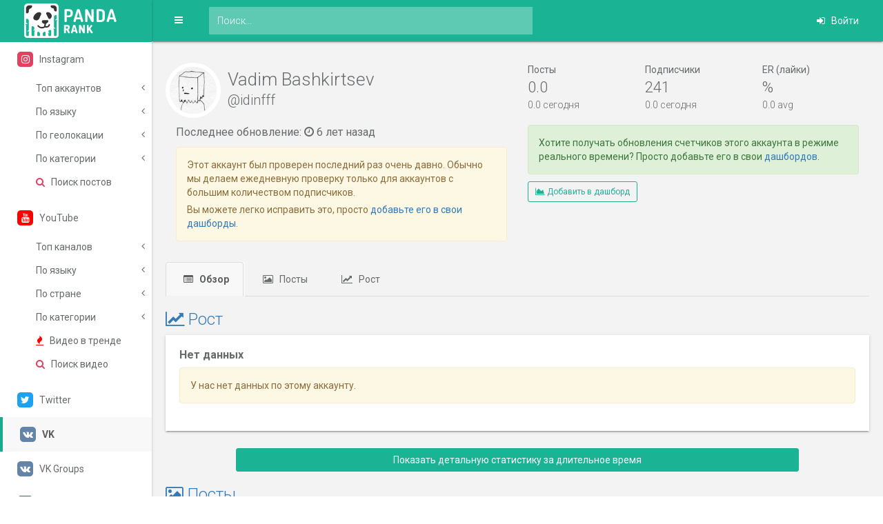

--- FILE ---
content_type: text/html; charset=utf-8
request_url: https://pandarank.com/ru/vk/idinfff
body_size: 6158
content:
<!DOCTYPE html>
<html lang="ru">
<head>
    <meta charset="UTF-8">
    <title>Vadim Bashkirtsev / VK / ПандаРанк</title>
    
    <meta name="description" content="Вконтакте Vadim Bashkirtsev idinfff (241 подписчиков) - статистика блогера, рост подписчиков, лайки, анализ аудитории, качество постов">
    
    <meta name="viewport" content="width=device-width, initial-scale=1.0">

    <link rel="alternate" hreflang="en" href="https://pandarank.com/vk/idinfff" />
    <link rel="alternate" hreflang="ru" href="https://pandarank.com/ru/vk/idinfff" />
    
    
    <link rel="shortcut icon" type="image/png" href="/favicon.png" />
    <link rel="shortcut icon" type="image/png" href="https://pandarank.com/favicon.png" />
    

    <script src="https://browser.sentry-cdn.com/4.0.4/bundle.min.js" crossorigin="anonymous"></script>
    <script type="text/javascript">
      Sentry.init({ dsn: 'https://da9cfa9fb097469cbb9cc0b1a6397af1@sentry.io/1285963' });
    </script>

    <script type="text/javascript" src="/js/jquery-3.1.1.min.js"></script>
    <script type="text/javascript" src="/js/js.cookie.min.js"></script>

     <!-- Ionicons -->
    <link rel="stylesheet" href="https://code.ionicframework.com/ionicons/2.0.1/css/ionicons.min.css">

    <link href="/css/insp/css/bootstrap.min.css" rel="stylesheet">
    <link href="/css/insp/font-awesome/css/font-awesome.css" rel="stylesheet">
    <link href="/css/insp/css/animate.css" rel="stylesheet">
    <link href="/css/insp/css/style.css" rel="stylesheet">

    <link href="/css/bootstrap-social.css" rel="stylesheet"/>

    <link rel="stylesheet" href="/css/panda.css?20190129">
</head>
<body class="md-skin collapse-menu">
<script type="text/javascript">
    var curUser = {

    };

    $(document).ready(function() {
      $('.js-logoutLink').click(function() {
        $.post('/ru/users/auth/logout', { '_csrf': 'i7gB8L4h-SofHWM4CjnqdNW2vSZgtzVMt0AQ' })
          .done(function() {
            window.location.href = '/';
          });
      });
      
      $("#side-menu").metisMenu({
        subMenu: '.nav-third-level',
        triggerElement: '.submenu-nav-link',
      });
      
        $('[data-toggle="tooltip"]').tooltip();

        $('.navbar-minimalize').on('click', function () {
            $("body").toggleClass('navbar-static-side-hide');
        });

        var alertVal = Cookies.get('mobileDeviceTableTipDismiss');
        if (alertVal == '1') {

        } else {
            $('.mobile-devices-alert').removeClass('mobile-devices-alert-hidden');
        }
    });

    function mobileDeviceTableTipDismiss() {
        Cookies.set('mobileDeviceTableTipDismiss', '1');
    }
</script>

<div id="wrapper">
    <nav class="navbar-default navbar-static-side" role="navigation">
        <div class="sidebar-collapse">
            <ul class="nav metismenu" id="side-menu">
                <li class="nav-header" style="padding:0;">
                    <div class="logo-element" style="display:block;padding:0;">
                        <a href="/ru/" style="display:block;padding-top:5px;">
                            
                            <svg class="mr-1 icon icon_logotype" width="150" height="50"><use xlink:href="/img/icons2.svg?1#logotype"></use></svg>
                            
                        </a>
                    </div>
                </li>
                
                <li class="">
                    <a href="/ru/instagram/top"><i class="fa fa-instagram soc-icon"></i> <span class="nav-label">Instagram</span></a>
                    <ul class="nav nav-second-level">
                        <li class="">
                            <a href="/ru/instagram/top" class="submenu-nav-link">Топ аккаунтов <span class="fa arrow"></span></a>
                            <ul class="nav nav-third-level">
                                <li class=""><a href="/ru/instagram/top/?sortBy=counters.followedBy">По подписчикам</a></li>
                                <li class=""><a href="/ru/instagram/top/?sortBy=counters.likesEng">По вовлеченности</a></li>
                                <li class=""><a href="/ru/instagram/top/?sortBy=countersGrowth.days7.followedBy">По подписчикам за неделю</a></li>
                                <li class=""><a href="/ru/instagram/top/?sortBy=countersGrowth.days28.followedBy">По подписчикам за месяц</a></li>
                                <li class=""><a href="/ru/instagram/top/?sortBy=countersGrowth.months12.followedBy">По подписчикам за год</a></li>
                            </ul>
                        </li>
                        <li class="">
                            <a href="/ru/instagram/top" class="submenu-nav-link">По языку <span class="fa arrow"></span></a>
                            <ul class="nav nav-third-level">
                                
                                <li><a href="/ru/instagram/top?lang=eng">English</a></li>
                                
                                <li><a href="/ru/instagram/top?lang=rus">Russian</a></li>
                                
                                <li><a href="/ru/instagram/top?lang=spa">Spanish</a></li>
                                
                                <li><a href="/ru/instagram/top?lang=cmn">Mandarin Chinese</a></li>
                                
                                <li><a href="/ru/instagram/top?lang=arb">Arabic</a></li>
                                
                                <li><a href="/ru/instagram/top">Другое</a></li>
                            </ul>
                        </li>
                        <li class="">
                            <a href="/ru/instagram/top" class="submenu-nav-link">По геолокации <span class="fa arrow"></span></a>
                            <ul class="nav nav-third-level">
                                
                                <li><a href="/ru/instagram/top?country=united-kingdom">United Kingdom</a></li>
                                
                                <li><a href="/ru/instagram/top?country=china">China</a></li>
                                
                                <li><a href="/ru/instagram/top?country=united-states">United States</a></li>
                                
                                <li><a href="/ru/instagram/top?country=russia">Russia</a></li>
                                
                                <li><a href="/ru/instagram/top?country=saudi-arabia">Saudi Arabia</a></li>
                                
                                <li><a href="/ru/instagram/top">Другое</a></li>
                            </ul>
                        </li>
                        <li class="">
                            <a href="/ru/instagram/top" class="submenu-nav-link">По категории <span class="fa arrow"></span></a>
                            <ul class="nav nav-third-level">
                                
                                <li><a href="/ru/instagram/top?category=beauty-fashion">Beauty & Fashion</a></li>
                                
                                <li><a href="/ru/instagram/top?category=cars-motorbikes">Cars & Motorbikes</a></li>
                                
                                <li><a href="/ru/instagram/top?category=entertainment">Entertainment</a></li>
                                
                                <li><a href="/ru/instagram/top?category=healthy-lifestyle">Healthy Lifestyle</a></li>
                                
                                <li><a href="/ru/instagram/top?category=sports">Sports</a></li>
                                
                                <li><a href="/ru/instagram/top">Другое</a></li>
                            </ul>
                        </li>
                        <li class="">
                            <a href="/ru/instagram/posts-search?datePeriod[0]=week" class="submenu-nav-link"><i class="fa fa-search" style="color:#e4405f;"></i> Поиск постов</a>
                        </li>
                    </ul>
                </li>
                <li class="">
                    <a href="/ru/youtube/top"> <i class="fa fa-youtube soc-icon"></i> <span class="nav-label">YouTube</span></a>
                    <ul class="nav nav-second-level">
                        <li class="">
                            <a href="/ru/youtube/top" class="submenu-nav-link">Топ каналов <span class="fa arrow"></span></a>
                            <ul class="nav nav-third-level">
                                <li class=""><a href="/ru/youtube/top/?sortBy=counters.subscriberCount">По подписчикам</a></li>
                                <li class=""><a href="/ru/youtube/top/?sortBy=counters.viewCount">По просмотрам</a></li>
                                <li class=""><a href="/ru/youtube/top/?sortBy=countersGrowth.days7.subscriberCount">По подписчикам за неделю</a></li>
                                <li class=""><a href="/ru/youtube/top/?sortBy=countersGrowth.days28.subscriberCount">По подписчикам за месяц</a></li>
                                <li class=""><a href="/ru/youtube/top/?sortBy=countersGrowth.months12.subscriberCount">По подписчикам за год</a></li>
                                <li class=""><a href="/ru/youtube/top/?sortBy=countersGrowth.days7.viewCount">По просмотрам за неделю</a></li>
                                <li class=""><a href="/ru/youtube/top/?sortBy=countersGrowth.days28.viewCount">По просмотрам за месяц</a></li>
                                <li class=""><a href="/ru/youtube/top/?sortBy=countersGrowth.months12.viewCount">По просмотрам за год</a></li>
                            </ul>
                        </li>
                        <li class="">
                            <a href="/ru/youtube/top" class="submenu-nav-link">По языку <span class="fa arrow"></span></a>
                            <ul class="nav nav-third-level">
                                
                                <li><a href="/ru/youtube/top?lang=en">English</a></li>
                                
                                <li><a href="/ru/youtube/top?lang=ru">Russian</a></li>
                                
                                <li><a href="/ru/youtube/top?lang=es">Spanish</a></li>
                                
                                <li><a href="/ru/youtube/top?lang=zh">Mandarin Chinese</a></li>
                                
                                <li><a href="/ru/youtube/top?lang=ar">Arabic</a></li>
                                
                                <li><a href="/ru/youtube/top">Другое</a></li>
                            </ul>
                        </li>
                        <li class="">
                            <a href="/ru/youtube/top" class="submenu-nav-link">По стране <span class="fa arrow"></span></a>
                            <ul class="nav nav-third-level">
                                
                                <li><a href="/ru/youtube/top?country=US">United States</a></li>
                                
                                <li><a href="/ru/youtube/top?country=RU">Russia</a></li>
                                
                                <li><a href="/ru/youtube/top?country=DE">Germany</a></li>
                                
                                <li><a href="/ru/youtube/top?country=SA">Saudi Arabia</a></li>
                                
                                <li><a href="/ru/youtube/top?country=CN">China</a></li>
                                
                                <li><a href="/ru/youtube/top">Другое</a></li>
                            </ul>
                        </li>
                        <li class="">
                            <a href="/ru/youtube/top" class="submenu-nav-link">По категории <span class="fa arrow"></span></a>
                            <ul class="nav nav-third-level">
                                
                                <li><a href="/ru/youtube/top?categoryId=23">Comedy</a></li>
                                
                                <li><a href="/ru/youtube/top?categoryId=22">People & Blogs</a></li>
                                
                                <li><a href="/ru/youtube/top?categoryId=2">Autos & Vehicles</a></li>
                                
                                <li><a href="/ru/youtube/top?categoryId=20">Gaming</a></li>
                                
                                <li><a href="/ru/youtube/top?categoryId=10">Music</a></li>
                                
                                <li><a href="/ru/youtube/top">Другое</a></li>
                            </ul>
                        </li>
                        <li class="">
                            <a href="/ru/youtube/trending" class="submenu-nav-link"><i class="fa fa-fire" style="color:red;"></i> Видео в тренде</a>
                        </li>
                        <li class="">
                            <a href="/ru/youtube/videos-search?datePeriod[0]=week" class="submenu-nav-link"><i class="fa fa-search" style="color:#e4405f;"></i> Поиск видео</a>
                        </li>
                    </ul>
                </li>
                <li class="">
                    <a href="/ru/twitter"> <i class="fa fa-twitter soc-icon"></i> <span class="nav-label">Twitter</span></a>
                </li>
                <li class=" active ">
                    <a href="/ru/vk"> <i class="fa fa-vk soc-icon"></i> <span class="nav-label">VK</span></a>
                </li>
                <li class="">
                    <a href="/ru/vk/group"> <i class="fa fa-vk soc-icon"></i> <span class="nav-label">VK Groups</span></a>
                </li>
                <li class="">
                    <a href="/ru/facebook/top"> <i class="fa fa-facebook soc-icon"></i> <span class="nav-label">Facebook</span></a>
                </li>
                <li class="">
                    <a href="/ru/twitch"> <i class="fa fa-twitch soc-icon"></i> <span class="nav-label">Twitch</span></a>
                </li>
                
                <li class="">
                    <a href="/ru/pricing?utm_source=sidebar"> <i class="fa fa-diamond soc-icon"></i> <span class="nav-label">Цены</span></a>
                </li>
                <li class="">
                    <a href="/ru/blog"> <i class="fa fa-pencil soc-icon"></i> <span class="nav-label">Блог Панды</span></a>
                </li>
                
            </ul>
        </div>
    </nav>

    
    <div id="page-wrapper" class="gray-bg">
        <div class="row border-bottom">
            <nav class="navbar navbar-static-top" role="navigation" style="margin-bottom: 0;">
                <div class="navbar-header">
                    <a class="navbar-minimalize minimalize-styl-2 btn btn-primary " href="#"><i class="fa fa-bars"></i> </a>
                    <form class="navbar-form-custom" method="get" action="/ru/search">
                        <div class="form-group" style="padding: 10px 20px;">
                            <input type="text" placeholder="Поиск..." class="form-control" name="term" id="top-search" autocorrect="off" autocomplete="off" autocapitalize="none" value="">
                        </div>
                    </form>
                </div>


                <ul class="nav navbar-top-links navbar-right" style="float:right;">
                    
                    <li>
                        <a href="/ru/users/login" title="Войти">
                            <i class="fa fa-sign-in"></i> Войти
                        </a>
                    </li>
                    
                </ul>
            </nav>
        </div>

        
        
        
        
        
        
        
        
        
        
        
        
        


<div class="wrapper wrapper-content">
    <div class="row account-header">
        <div class="row">
            <div class="col-lg-6">
                <div class="row account-header-top">
                    <div class="account-image">
                        <a href="https://vk.com/idinfff" target="_blank"><img src="https://sun6-13.userapi.com/c9272/v9272865/12cd/SbL6Sq4FohQ.jpg?ava=1" class="img-circle circle-border" alt="profile"></a>
                    </div>

                    <div class="account-main-info">
                        <h1 class="no-margins">Vadim Bashkirtsev</h1>
                        <h2>@idinfff</h2>
                        
                    </div>
                </div>
            </div>

            <div class="col-lg-6">
                <div class="row">
                    <div class="col-xs-4">
                        <div class="counter-title">Посты</div>
                        <div class="counter-main">0.0</div>
                        <div class="counter-extra">0.0 сегодня</div>
                    </div>
                    <div class="col-xs-4">
                        <div class="counter-title">Подписчики</div>
                        <div class="counter-main">241</div>
                        <div class="counter-extra">0.0 сегодня</div>
                        
                    </div>
                    <div class="col-xs-4">
                        <div class="counter-title">ER (лайки)</div>
                        <div class="counter-main">%</div>
                        <div class="counter-extra">0.0 avg</div>
                    </div>
                </div>
            </div>
        </div>

        <div class="row">
            <div class="col-sm-6">
                
<div>
    
    <div style="font-size:16px;margin-bottom:10px;">
        <span class="">Последнее обновление: <i class="fa fa-clock-o"></i> 6 лет назад</span>
    </div>
    <div class="alert alert-warning">
        <p>Этот аккаунт был проверен последний раз очень давно. Обычно мы делаем ежедневную проверку только для аккаунтов с большим количеством подписчиков.</p>
        <p>Вы можете легко исправить это, просто <a href="javacsript:void(0);" onclick="$('.js-dashboardAddBlock-container').slideDown(150);">добавьте его в свои дашборды</a>.</p>
    </div>
    
</div>


            </div>
            <div class="col-sm-6">
                
                


<div class="alert alert-success" style="margin-bottom:10px;">
    
    <p>Хотите получать обновления счетчиков этого аккаунта в режиме реального времени? Просто добавьте его в свои <a href="/ru/dashboards">дашбордов</a>.</p>
    
</div>


<div>
    <p><a href="javascript:void(0);" onclick="$(this).hide();$('.js-dashboardAddBlock-container').slideDown(150);" class="btn btn-primary btn-sm btn-outline js-add-to-dashboard-btn"><i class="fa fa-area-chart"></i> Добавить в дашборд</a></p>
    
    <div class="js-dashboardAddBlock-container js-hidden">
    
        
        
<div class="alert alert-warning">

    <p>Эта функция доступна только для зарегистрированных пользователей, пожалуйста <a href="/ru/users/login?reg=1&utm_source=blockDashboardAdd">зарегистрируйтесь</a> или <a href="/ru/users/login?utm_source=blockDashboardAdd">войдите</a>.</p>

</div>


    
    </div>
</div>

            </div>
        </div>
    </div>

    






    <div class="row">
        <ul class="nav nav-tabs">
            <li class="active"><a href="/ru/vk/idinfff" title="Обзор"><i class="fa fa-list-alt"></i> Обзор</a></li>
            <li class=""><a href="/ru/vk/idinfff/posts" title="Посты"><i class="fa fa-photo"></i> Посты</a></li>
            <li class=""><a href="/ru/vk/idinfff/growth" title="Рост"><i class="fa fa-line-chart"></i> Рост</a></li>
            
        </ul>

        

<h2><a href="/ru/vk/idinfff/growth"><i class="fa fa-line-chart"></i> Рост</a></h2>











<script type="text/javascript">
    if (typeof(graphsToRender) === 'undefined') {
      var graphsToRender = [];
    }
</script>


<div class="ibox">
    <div class="ibox-content">
        <h3>Нет данных</h3>
        <div class="alert alert-warning">У нас нет данных по этому аккаунту.</div>
    </div>
</div>



<div style="text-align:center;">
    <a href="/ru/vk/idinfff/growth" class="btn btn-primary" style="width:80%;">Показать детальную статистику за длительное время</a>
</div>

<h2><a href="/ru/vk/idinfff/posts"><i class="fa fa-photo"></i> Посты</a></h2>


<div class="ibox">
    <div class="ibox-content">
        <h3>No Posts</h3>
        <div class="alert alert-warning">We don't have photos for this account, try to check out <a
                href="https://vk.com/idinfff/" target="_blank">vk page</a>.
        </div>
    </div>
</div>


<div style="text-align:center;">
    <a href="/ru/vk/idinfff/posts" class="btn btn-primary" style="width:80%;">Показать больше постов</a>
</div>


    </div>
    
</div>



</div>


<div class="footer">
    <div class="row">
        <div class="col-xs-12 col-sm-3 footer-list">
            <div class="footer-header">Panda</div>
            <a href="/ru/" title="Главная">Главная</a>
            <a href="/ru/pricing?utm_source=footer" title="Цены">Цены</a>
        </div>
        <div class="col-xs-6 col-sm-3 footer-list">
            <div class="footer-header">Инстаграм</div>
            <a href="/ru/instagram/top/?lang=eng" title="Лучшие на английском языке">Лучшие на английском языке</a>
            <a href="/ru/instagram/top/?lang=rus" title="Лучшие на русском языке">Лучшие на русском языке</a>
            <a href="/ru/instagram/top/?country=united-states" title="Лучшие в США">Лучшие в США</a>
            <a href="/ru/instagram/top/?country=russia" title="Лучшие в России">Лучшие в России</a>
            <a href="/ru/instagram/top/?category=cars-motorbikes" title="Лучшие про машины">Лучшие про машины</a>
            <a href="/ru/instagram/top/?category=sports" title="Лучшие про спорт">Лучшие про спорт</a>
        </div>
        <div class="col-xs-6 col-sm-3 footer-list">
            <div class="footer-header">Ютуб</div>
            <a href="/ru/youtube/top/?lang=en" title="Лучшие на английском языке">Лучшие на английском языке</a>
            <a href="/ru/youtube/top/?lang=ru" title="Лучшие на английском языке">Лучшие на русском языке</a>
            <a href="/ru/youtube/top/?country=US" title="Лучшие в США">Лучшие в США</a>
            <a href="/ru/youtube/top/?country=RU" title="Лучшие в России">Лучшие в России</a>
            <a href="/ru/youtube/top/?categoryId=23" title="Лучшие в "Комедии"">Лучшие в "Комедии"</a>
            <a href="/ru/youtube/top/?categoryId=22" title="Лучшие в "Люди и блоги"">Лучшие в "Люди и блоги"</a>
        </div>
        <div class="col-xs-12 col-sm-3 footer-list">
            <div class="footer-header">Язык</div>
            <div class="langs clearfix">
                <a href="/vk/idinfff?userLang=en" rel="nofollow" class="col-sm-6 btn btn-white " title="Change language to English"><img src="/img/flags/us.png" width="16"> EN</a>
                <a href="/ru/vk/idinfff?userLang=ru" rel="nofollow" class="col-sm-6 btn btn-white active" title="Сменить на русский язык"><img src="/img/flags/ru.png" width="16"> RU</a>
            </div>
            <div class="footer-header" style="margin-top:15px;">Контакты</div>
            <a href="/cdn-cgi/l/email-protection#2e4c4f434c41416e5e4f404a4f5c4f4045004d4143"><span class="__cf_email__" data-cfemail="6200030f000d0d2212030c060310030c094c010d0f">[email&#160;protected]</span></a>
        </div>
    </div>

    <div class="text-muted">
        <div>Made with ❤ &copy; 2018</div>
        <a href="/ru/pages/terms-of-service" class="text-muted">Соглашение</a> | <a href="/ru/pages/privacy-policy" class="text-muted">Конфиденциальность</a>
    </div>
    
</div>

</div>


<script data-cfasync="false" src="/cdn-cgi/scripts/5c5dd728/cloudflare-static/email-decode.min.js"></script><script src="/js/metisMenu.min.js"></script>
<link rel="stylesheet" href="/css/metisMenu.min.css">

<script src="/js/bootstrap.min-3.3.7.js"></script>

<script src="/js/bootstrap-datepicker/bootstrap-datepicker.min.js"></script>
<link rel="stylesheet" href="/js/bootstrap-datepicker/bootstrap-datepicker.min.css">

<script src="/js/common.js?20190129"></script>

<!-- Yandex.Metrika counter --> <script type="text/javascript"> (function (d, w, c) { (w[c] = w[c] || []).push(function() { try { w.yaCounter44919598 = new Ya.Metrika({ id:44919598, clickmap:true, trackLinks:true, accurateTrackBounce:true, webvisor:true }); } catch(e) { } }); var n = d.getElementsByTagName("script")[0], s = d.createElement("script"), f = function () { n.parentNode.insertBefore(s, n); }; s.type = "text/javascript"; s.async = true; s.src = "https://mc.yandex.ru/metrika/watch.js"; if (w.opera == "[object Opera]") { d.addEventListener("DOMContentLoaded", f, false); } else { f(); } })(document, window, "yandex_metrika_callbacks"); </script> <noscript><div><img src="https://mc.yandex.ru/watch/44919598" style="position:absolute; left:-9999px;" alt="" /></div></noscript> <!-- /Yandex.Metrika counter -->

<script>
    (function(i,s,o,g,r,a,m){i['GoogleAnalyticsObject']=r;i[r]=i[r]||function(){
                (i[r].q=i[r].q||[]).push(arguments)},i[r].l=1*new Date();a=s.createElement(o),
            m=s.getElementsByTagName(o)[0];a.async=1;a.src=g;m.parentNode.insertBefore(a,m)
    })(window,document,'script','https://www.google-analytics.com/analytics.js','ga');

    ga('create', 'UA-100722841-1', 'auto');
    ga('send', 'pageview');

</script>

<script defer src="https://static.cloudflareinsights.com/beacon.min.js/vcd15cbe7772f49c399c6a5babf22c1241717689176015" integrity="sha512-ZpsOmlRQV6y907TI0dKBHq9Md29nnaEIPlkf84rnaERnq6zvWvPUqr2ft8M1aS28oN72PdrCzSjY4U6VaAw1EQ==" data-cf-beacon='{"version":"2024.11.0","token":"ce365d92aa4c4ca7a4c4c483a592bbf9","r":1,"server_timing":{"name":{"cfCacheStatus":true,"cfEdge":true,"cfExtPri":true,"cfL4":true,"cfOrigin":true,"cfSpeedBrain":true},"location_startswith":null}}' crossorigin="anonymous"></script>
</body>
</html>



--- FILE ---
content_type: text/css; charset=UTF-8
request_url: https://pandarank.com/css/panda.css?20190129
body_size: 1947
content:
body {
    font-size: 14px;
}

.js-hidden {
    display: none;

}

.amcharts-chart-div a {display:none !important;}

.cl {
    clear: both;
}

.insta-photo-elem {
    display: flex;

}

.product-imitation {
    padding: 0;
    position:relative;
}

.photo-caption {
    height: 100px;
    max-height: 100px;
    overflow: hidden;
}
.product-price {
    background-color: rgba(54, 25, 25, .5);
    font-weight: normal;
    font-size: 15px;
    bottom: 0;
    top: auto;
}
.product-price i {
    margin-left: 5px;
}
.product-desc {
    padding: 10px;
}
.tab-content {
    padding-top: 10px;
}
.tag-list {
    padding: 0;
}
.tag-list li a {
    background-color: white;
}

.tab-info {
    margin-left: 3px;
}
@media (max-width: 768px) {
    .navbar-form-custom {
        display: block;
    }

    .navbar-static-side {
        display: none;
    }

    .navbar-static-side-hide .navbar-static-side {
        display: block;
    }
}

.navbar-form-custom .form-control {
    background: none repeat scroll 0 0 rgba(255, 255, 255, 0.3);
    height: 40px;
    color: white;
}

.navbar-form-custom .form-control:focus {
    background: none repeat scroll 0 0 rgba(255, 255, 255, 0.4);
}

.navbar-header {
    width: 60%;
}
.navbar-form-custom {
    width: 80%;
}

@media (max-width: 768px) {
    .navbar-header {
        width: auto;
    }
    
    .navbar-form-custom {
        width: 180px;
    }

    .navbar-top-links li:last-child {
        margin-right: 0;
    }
    
    .navbar-top-links {
        float: left !important;
        margin-left: 20px;
    }
}

@media (min-width: 768px) {
    .navbar-static-side-hide .navbar-static-side {
        display: none;
    }

    .navbar-static-side-hide #page-wrapper {
        margin: 0;
    }
}

.mobile-devices-alert-hidden {
    display: none !important;
}

.mobile-devices-alert {
    display: none;
}

@media (max-width: 768px) {
    .mobile-devices-alert {
        display: block;
    }
}

.md-skin .nav-header {
    background: #1AB394;
}

.table-accounts .tag-list li a {
    padding: 2px 6px;
}
.table-accounts .account-name {
    font-size: 20px;
}
.table-accounts .main-counter {
    font-size: 20px;
}
.table-accounts th {
    font-size: 18px;
    font-weight: 200;
}

.footer-list a {
    display: block;
    font-size: 14px;
}

.footer-header {
    font-size: 16px;
}

.footer {
    position: inherit;
    padding: 10px 3em;
}

.promo-soc-block ul {
    font-size: 16px;
    list-style-type: none;
    margin: 0;
    padding: 0;
}
.promo-soc-block li {
    margin-bottom: 5px;
}

.promo-soc-block .feature-tip {
    font-size:14px;
    font-weight: 200;
    color:grey;
    margin-top:3px;
}

.promo-soc-block .fa-circle {
    font-size: 14px;
}
.promo-soc-block h2 {
    margin-top: 0;
}
.promo-block-type-icon {
    font-size: 40px;
    position: absolute;
    left: 27px;
    top: 8px;
}
.nav-header a {
    font-size: 18px !important;
    font-weight: 800 !important;
}
.nav li a {
    font-size: 14px;
    font-weight: 300;
}
.blurry-text, a.blurry-text {
    color: transparent;
    text-shadow: 0 0 15px #000;
}


.block-user-accounts {
    margin-top: 10px;
    margin-bottom: 10px;
}

.block-user-accounts ul li {
    list-style: none;
    float: left;
    margin-right: 5px;
}

.subtitle {
    font-size: 24px;
    font-weight: 100;
}

.account-header {
    margin: 0;
    margin-bottom: 10px;
}
.account-header .account-header-top {
    display: table;
    margin-bottom: 10px;
}

.account-header .account-main-info {
    display: table-cell;
    vertical-align: middle;
    padding-left: 10px;
}
.account-header .account-image {
    display: table-cell;
}
.account-header .account-image img {
    width: 80px;
    height: 80px;
}
.account-header h1 {
    font-size: 26px;
}
.account-header h2 {
    font-size: 20px;
    margin: 5px 0;
}
.account-header .counter-title {
    font-size: 14px;
    white-space: nowrap;
}
.account-header .counter-main {
    font-size: 22px;
    font-weight: 100;
    white-space: nowrap;
}
.account-header .counter-extra {
    font-size: 14px;
    font-weight: 100;
}
.account-header-mini .counter-title {
    font-size: 14px;
    white-space: nowrap;
}
.account-header-mini .counter-main {
    font-size: 22px;
    font-weight: 100;
    white-space: nowrap;
}
.account-header-mini .counter-extra {
    font-size: 14px;
    font-weight: 100;
    white-space: nowrap;
}

.ibox-insta-small .profile-image {
    width: 60px;
}
.ibox-insta-small .profile-image img {
    width: 55px;
    height: 55px;
}
.ibox-insta-small .profile-info {
    margin-left: 60px;
    margin-bottom: 10px;
}
.insta-acc-stats {
    margin-top:10px;margin-bottom:10px;
}

.user-avatar {
    width: 60px;
    height: 60px;
}

.hl {
    background-color: #fdf69d;
    border-radius: 4px;
    padding: 2px 4px;
}

.badge-last-check {
    font-weight: normal;
}
.label {
    font-weight: 100;
}

ul.comma-list li:not(:last-child):after {
    content: ", ";
}

ul.comma-list {
    display: inline;
    list-style: none;
    margin: 0;
    padding: 0;
}

ul.comma-list li {
    display: inline;
}

.displayNone {
    display: none;
}

.account-verified-badge {
    color: #1da1f2;
}

.insta-media-image {
    background-size:cover;
    width:100%;
    height:0;
    padding-top:100%;
    background-position: center center;
}

.table-responsive {
    border: none;
}

.account-pic-responsive {
    width: 80px;
}

.td-pic {
    padding: 2px !important;
    text-align: center;
}

@media (max-width: 768px) {

    .nav.navbar-top-links li.dropdown {
        display: initial !important;
    }

    .account-pic-responsive {
        width: 50px;
    }
}

.pricing-plan {
    margin: 0 !important;
}

.landing-page .pricing-plan li {
    color: inherit;
    text-align: left;
}
.pricing-title {
    color: #fff !important;
    text-align: center !important;
}
.pricing-plan .font-bold {
    font-weight: 700;
}
li.pricing-desc {
    font-size: 16px !important;
    padding: 10px !important;
}

.btn-buy {
    background-color: #961ab3 !important;
    border-color: #961ab3 !important;
    font-size: 16px !important;
}

.period-switch-title {
    display: inline-block;
    font-size: 24px;
    margin: 0 10px;
    color: #888888;
    width: 30%;
    white-space: nowrap;
}
.period-switch-title.active {
    color: #d4ac59;
    font-weight: 700;
}
.period-switch-container {
    text-align:center;
    margin:25px 0;
}

.plan-popular-badge {
    padding:5px !important;
    text-align:center !important;
    width:100%;
    font-weight:800;
    margin-bottom:5px;
}
@media (min-width: 768px) {
    .plan-popular-badge {
        top: -40px;
        position: absolute;
    }

    .period-switch-container {
        margin-bottom: 65px;
    }
}

.font-extrabold {
    font-weight: 700;
}
.text-subheader {
    font-weight: 500;
    font-size: 18px;
}

.link-dashed {
    border-bottom: 1px dashed;
}

.pricing-price {
    font-size: 20px;
    text-align: center !important;
}
.pricing-price span {
    font-size: 24px;
}
.label-status {
    font-size: 14px;
}

.alert-lg {
    font-size:16px;
}
.alert-buy {
    color: #783b8a;
    background-color: #f4e3fc;
    border-color: #e2ccfa;
}

/* switch control */
.switch {
    position: relative;
    display: inline-block;
    width: 60px;
    height: 34px;
    vertical-align: middle;
}

.switch input {display:none;}

.slider {
    position: absolute;
    cursor: pointer;
    top: 0;
    left: 0;
    right: 0;
    bottom: 0;
    background-color: #ccc;
    -webkit-transition: .2s;
    transition: .2s;
}

.slider:before {
    position: absolute;
    content: "";
    height: 26px;
    width: 26px;
    left: 4px;
    bottom: 4px;
    background-color: white;
    -webkit-transition: .2s;
    transition: .2s;
}

input:checked + .slider {
    background-color: #2196F3;
}

input:focus + .slider {
    box-shadow: 0 0 1px #2196F3;
}

input:checked + .slider:before {
    -webkit-transform: translateX(26px);
    -ms-transform: translateX(26px);
    transform: translateX(26px);
}

/* Rounded sliders */
.slider.round {
    border-radius: 34px;
}

.slider.round:before {
    border-radius: 50%;
}

/* https://simpleicons.org/ - colors */
.soc-icon {
    color: #fff;
    padding: 4px;
    border-radius: 5px;
    min-width: 23px;
    text-align: center;
    background-color: #1ab394;
}
.soc-icon-lg {
    min-width: 36px;
    font-size: 28px;
    margin-right: 5px;
    margin-bottom: 5px;
}
.soc-icon.fa-vk {
    background-color: #6383A8;
}
.soc-icon.fa-instagram {
    background-color: #E4405F;
}
.soc-icon.fa-youtube {
    background-color: #FF0000;
}
.soc-icon.fa-facebook {
    background-color: #3B5998;
}
.soc-icon.fa-twitter {
    background-color: #1DA1F2;
}
.soc-icon.fa-twitch {
    background-color: #6441A4;
}

.em {
    vertical-align: top;
}

.alert-grey {
    background-color: #f9f9f9;
    border-color: #eaeaea;
}
.alert-xs {
    padding: 5px 10px;
    margin-bottom: 10px;
}


--- FILE ---
content_type: text/css; charset=UTF-8
request_url: https://pandarank.com/css/metisMenu.min.css
body_size: 280
content:
/*!
* metismenu - v2.7.9
* A jQuery menu plugin
* https://github.com/onokumus/metismenu#readme
*
* Made by Osman Nuri Okumus <onokumus@gmail.com> (https://github.com/onokumus)
* Under MIT License
*/.metismenu .arrow{float:right;line-height:1.42857}[dir=rtl] .metismenu .arrow{float:left}.metismenu .glyphicon.arrow:before{content:"\e079"}.metismenu .active>a>.glyphicon.arrow:before{content:"\e114"}.metismenu .fa.arrow:before{content:"\f104"}.metismenu .active>a>.fa.arrow:before{content:"\f107"}.metismenu .ion.arrow:before{content:"\f3d2"}.metismenu .active>a>.ion.arrow:before{content:"\f3d0"}.metismenu .plus-times{float:right}[dir=rtl] .metismenu .plus-times{float:left}.metismenu .fa.plus-times:before{content:"\f067"}.metismenu .active>a>.fa.plus-times{-webkit-transform:rotate(45deg);transform:rotate(45deg)}.metismenu .plus-minus{float:right}[dir=rtl] .metismenu .plus-minus{float:left}.metismenu .fa.plus-minus:before{content:"\f067"}.metismenu .active>a>.fa.plus-minus:before{content:"\f068"}.metismenu .collapse{display:none}.metismenu .collapse.in{display:block}.metismenu .collapsing{height:0;overflow:hidden;position:relative;transition-duration:.35s;transition-property:height,visibility;transition-timing-function:ease}.metismenu .has-arrow{position:relative}.metismenu .has-arrow:after{-webkit-transform:rotate(-45deg) translateY(-50%);-webkit-transform-origin:top;border-color:initial;border-style:solid;border-width:1px 0 0 1px;content:"";height:.5em;position:absolute;right:1em;top:50%;transform:rotate(-45deg) translateY(-50%);transform-origin:top;transition:all .3s ease-out;width:.5em}[dir=rtl] .metismenu .has-arrow:after{-webkit-transform:rotate(135deg) translateY(-50%);left:1em;right:auto;transform:rotate(135deg) translateY(-50%)}.metismenu .active>.has-arrow:after,.metismenu .has-arrow[aria-expanded=true]:after{-webkit-transform:rotate(-135deg) translateY(-50%);transform:rotate(-135deg) translateY(-50%)}[dir=rtl] .metismenu .active>.has-arrow:after,[dir=rtl] .metismenu .has-arrow[aria-expanded=true]:after{-webkit-transform:rotate(225deg) translateY(-50%);transform:rotate(225deg) translateY(-50%)}
/*# sourceMappingURL=metisMenu.min.css.map */

--- FILE ---
content_type: image/svg+xml
request_url: https://pandarank.com/img/icons2.svg?1
body_size: 26594
content:
<svg xmlns="http://www.w3.org/2000/svg" class="icons-sprite">
  <symbol id="logotype" viewBox="0 0 111 37">
     <!-- Generator: Sketch 44.1 (41455) - http://www.bohemiancoding.com/sketch --> <title>logotype</title> <desc>Created with Sketch.</desc>  <g id="Page-1-Copy" stroke="none" stroke-width="1" fill="none" fill-rule="evenodd"> <g id="pandarank-logo-copy" transform="translate(-43.000000, -83.000000)"> <path d="M47,83 L76,83 L76,83 C78.209139,83 80,84.790861 80,87 L80,117 L80,117 C80,118.656854 78.6568542,120 77,120 L46,120 L46,120 C44.3431458,120 43,118.656854 43,117 L43,87 L43,87 C43,84.790861 44.790861,83 47,83 Z" id="Rectangle" fill="#FFFFFF"/> <g id="logotype" transform="translate(44.000000, 85.000000)"> <path d="M2.31622777,14.4387426 L2.63245553,14.5441518 L2.63245553,14.5441518 C3.44913981,14.8163799 4,15.5806576 4,16.4415184 L4,26.2792408 L4,26.2792408 C4,26.7096712 3.72456991,27.09181 3.31622777,27.2279241 L2.5,27.5 C2.36556478,27.5448117 2.2929106,27.6901201 2.33772234,27.8245553 C2.37264696,27.9293292 2.47069749,28 2.58113883,28 L4.29289322,28 C4.45465368,28 4.58578644,28.1311328 4.58578644,28.2928932 C4.58578644,28.3705733 4.55492813,28.4450719 4.5,28.5 L4.29289322,28.7071068 L4.29289322,28.7071068 C4.10535684,28.8946432 4,29.1489971 4,29.4142136 L4,32 L4,32 C4,32.5522847 3.55228475,33 3,33 L2.5,33 C1.67157288,33 1,32.3284271 1,31.5 L1,21.4142136 L1,21.4142136 C1,21.1489971 0.89464316,20.8946432 0.707106781,20.7071068 L0.5,20.5 C0.385618083,20.3856181 0.385618083,20.2001684 0.5,20.0857864 C0.554928134,20.0308583 0.62942667,20 0.707106781,20 L2.41886117,20 L2.41886117,20 C2.56056833,20 2.67544468,19.8851236 2.67544468,19.7434165 C2.67544468,19.6329751 2.60477386,19.5349246 2.5,19.5 L1.68377223,19.2279241 C1.27543009,19.09181 1,18.7096712 1,18.2792408 L1,15.3874259 L1,15.3874259 C1,14.8351411 1.44771525,14.3874259 2,14.3874259 C2.1074821,14.3874259 2.2142613,14.4047538 2.31622777,14.4387426 Z M32.6837722,10.4387426 L32.6837722,10.4387426 C32.7857387,10.4047538 32.8925179,10.3874259 33,10.3874259 C33.5522847,10.3874259 34,10.8351411 34,11.3874259 L34,11.3874259 L34,14.2792408 C34,14.7096712 33.7245699,15.09181 33.3162278,15.2279241 L32.5,15.5 C32.3952261,15.5349246 32.3245553,15.6329751 32.3245553,15.7434165 C32.3245553,15.8851236 32.4394317,16 32.5811388,16 L34.2928932,16 C34.3705733,16 34.4450719,16.0308583 34.5,16.0857864 C34.6143819,16.2001684 34.6143819,16.3856181 34.5,16.5 L34.2928932,16.7071068 C34.1053568,16.8946432 34,17.1489971 34,17.4142136 L34,31.5 C34,32.3284271 33.3284271,33 32.5,33 L32,33 C31.4477153,33 31,32.5522847 31,32 L31,32 L31,26.4142136 C31,26.1489971 30.8946432,25.8946432 30.7071068,25.7071068 L30.7071068,25.7071068 L30.5,25.5 C30.4450719,25.4450719 30.4142136,25.3705733 30.4142136,25.2928932 C30.4142136,25.1311328 30.5453463,25 30.7071068,25 L30.7071068,25 L32.4188612,25 C32.5293025,25 32.627353,24.9293292 32.6622777,24.8245553 C32.7070894,24.6901201 32.6344352,24.5448117 32.5,24.5 L31.6837722,24.2279241 C31.2754301,24.09181 31,23.7096712 31,23.2792408 L31,12.4415184 C31,11.5806576 31.5508602,10.8163799 32.3675445,10.5441518 L32.3675445,10.5441518 L32.6837722,10.4387426 Z M8.31622777,22.4387426 L8.63245553,22.5441518 C9.44913981,22.8163799 10,23.5806576 10,24.4415184 L10,25.381966 C10,25.7607381 9.78599762,26.1070012 9.4472136,26.2763932 L9,26.5 C8.86962326,26.5651884 8.81677764,26.7237252 8.88196601,26.854102 C8.92667399,26.9435179 9.01806391,27 9.11803399,27 L10.2928932,27 L10.2928932,27 C10.4546537,27 10.5857864,27.1311328 10.5857864,27.2928932 C10.5857864,27.3705733 10.5549281,27.4450719 10.5,27.5 L10.2928932,27.7071068 L10.2928932,27.7071068 C10.1053568,27.8946432 10,28.1489971 10,28.4142136 L10,32 L10,32 C10,32.5522847 9.55228475,33 9,33 L8,33 L8,33 C7.44771525,33 7,32.5522847 7,32 L7,23.3874259 L7,23.3874259 C7,22.8351411 7.44771525,22.3874259 8,22.3874259 C8.1074821,22.3874259 8.2142613,22.4047538 8.31622777,22.4387426 Z M14.3162278,28.4387426 L14.6324555,28.5441518 C15.4491398,28.8163799 16,29.5806576 16,30.4415184 L16,32 L16,32 C16,32.5522847 15.5522847,33 15,33 L14,33 L14,33 C13.4477153,33 13,32.5522847 13,32 L13,29.3874259 C13,28.8351411 13.4477153,28.3874259 14,28.3874259 C14.1074821,28.3874259 14.2142613,28.4047538 14.3162278,28.4387426 Z M20.3675445,28.5441518 L20.6837722,28.4387426 C21.2077156,28.2640948 21.7740355,28.5472548 21.9486833,29.0711981 C21.9826721,29.1731646 22,29.2799438 22,29.3874259 L22,32 C22,32.5522847 21.5522847,33 21,33 L20,33 C19.4477153,33 19,32.5522847 19,32 L19,30.4415184 C19,29.5806576 19.5508602,28.8163799 20.3675445,28.5441518 L20.3675445,28.5441518 Z M25.9486833,26.6837722 L26.6837722,26.4387426 C27.2077156,26.2640948 27.7740355,26.5472548 27.9486833,27.0711981 C27.9826721,27.1731646 28,27.2799438 28,27.3874259 L28,32 L28,32 C28,32.5522847 27.5522847,33 27,33 L26,33 C25.4477153,33 25,32.5522847 25,32 L25,31.4142136 C25,31.1489971 24.8946432,30.8946432 24.7071068,30.7071068 L24.5,30.5 C24.3856181,30.3856181 24.3856181,30.2001684 24.5,30.0857864 C24.5549281,30.0308583 24.6294267,30 24.7071068,30 L25.881966,30 L25.881966,30 C26.0277316,30 26.145898,29.8818336 26.145898,29.736068 C26.145898,29.6360979 26.089416,29.544708 26,29.5 L25.5527864,29.2763932 C25.2140024,29.1070012 25,28.7607381 25,28.381966 L25,28 C25,27.4028097 25.3821388,26.8726204 25.9486833,26.6837722 Z" id="Combined-Shape" fill="#1AB394"/> <path d="M22.0247442,22.350434 C22.6046772,22.4169436 23.0066276,22.4308349 23.4069739,22.3807916 C24.3319475,22.2651699 24.9396272,21.8094101 25.2884875,20.7628292 C25.4194734,20.3698717 25.8442133,20.1575017 26.2371708,20.2884875 C26.6301283,20.4194734 26.8424983,20.8442133 26.7115125,21.2371708 C26.1714839,22.8572566 25.0680525,23.6848301 23.5930261,23.8692084 C23.0120698,23.9418279 22.4792821,23.9174201 21.7172092,23.8244844 C21.4978383,23.7977319 21.3574468,23.7805546 21.2634411,23.769536 C19.3181899,25.3360401 15.2367525,25.2072104 13.3759623,22.4160251 C13.1461979,22.0713786 13.2393283,21.6057266 13.5839749,21.3759623 C13.9286214,21.1461979 14.3942734,21.2393283 14.6240377,21.5839749 C15.9737401,23.6085284 19.127284,23.6565587 20.3816432,22.5522081 C20.6489923,21.9396374 20.791182,20.9728716 20.7899473,19.9522783 C18.8087611,19.6755827 18,18.2631454 18,17.5 C18,15.5 20.460019,16 22,16 C23.539981,16 25,15.569374 25,17 C25,18.130771 23.4381579,19.3482231 22.2896491,19.8088959 C22.3020544,20.7145438 22.2152318,21.6014794 22.0247442,22.350434 Z M16,7.5 C16.0971011,7.52427526 16.1919153,7.55692125 16.2833782,7.59757143 C17.157547,7.9860909 17.5512436,9.00970198 17.1627241,9.88387077 L17.1627241,9.88387077 L15.2843226,14.1102742 C14.555833,15.7493757 12.701651,16.567217 11,16 L10.554408,15.8514693 C10.5072322,15.8357441 10.4605286,15.8186362 10.4143576,15.8001678 C9.11247738,15.2794157 8.4792479,13.8018802 9,12.5 L9.07152331,12.3211917 C9.67879572,10.8030107 10.6918952,9.4810786 12,8.5 L12,8.5 L12.3507577,8.23693169 C13.3941711,7.45437169 14.7346755,7.18366887 16,7.5 L16,7.5 Z M5.5,3.5 L5.5,3.5 C4.60421456,3.79859515 4,4.63689807 4,5.58113883 L4,5.58113883 L4,6.55848156 C4,7.41934238 3.44913981,8.18362006 2.63245553,8.45584816 L2.63245553,8.45584816 L2.31622777,8.56125741 C2.2142613,8.59524623 2.1074821,8.61257411 2,8.61257411 C1.44771525,8.61257411 1,8.16485886 1,7.61257411 L1,7.61257411 L1,3.5 C1,1.56700338 2.56700338,-6.75034162e-15 4.5,-7.10542736e-15 L4.5,-7.31388217e-15 L6.61257411,-7.32747196e-15 C6.72005621,-7.34721609e-15 6.82683541,0.017327879 6.92880188,0.0513167019 C7.4527452,0.225964475 7.73590518,0.792284448 7.56125741,1.31622777 L7.56125741,1.31622777 L7.47434165,1.57697505 C7.17573665,2.47279004 6.47279004,3.17573665 5.57697505,3.47434165 L5.57697505,3.47434165 L5.5,3.5 Z M31,4.5 L31,4.5 C31,3.67157288 30.3284271,3 29.5,3 L29.4415184,3 C28.5806576,3 27.8163799,2.44913981 27.5441518,1.63245553 L27.5441518,1.63245553 L27.4387426,1.31622777 C27.4047538,1.2142613 27.3874259,1.1074821 27.3874259,1 C27.3874259,0.44771525 27.8351411,2.32189911e-15 28.3874259,2.22044605e-15 L28.3874259,1.77635684e-15 L30.5,2.66453526e-15 C32.4329966,2.30944954e-15 34,1.56700338 34,3.5 L34,3.5 L34,5.61257411 C34,5.72005621 33.9826721,5.82683541 33.9486833,5.92880188 C33.7740355,6.4527452 33.2077156,6.73590518 32.6837722,6.56125741 L32.3675445,6.45584816 C31.5508602,6.18362006 31,5.41934238 31,4.55848156 L31,4.55848156 L31,4.5 Z M26.684413,8.12294198 L26.684413,8.12294198 C27.5370746,8.69138305 28.1759387,9.5278162 28.5,10.5 L28.5,10.5 L28.5,10.5 C28.8131435,11.4394305 28.6454647,12.4727137 28.0513167,13.2649111 L27.5,14 C27.3560799,14.1918935 27.1694585,14.3476433 26.954915,14.454915 C26.1916763,14.8365344 25.2635854,14.5271708 24.881966,13.763932 L24.881966,13.763932 L22.7071068,9.41421356 C22.6780875,9.35617503 22.6532243,9.29614996 22.6327046,9.2345908 C22.3932076,8.51609977 22.781509,7.73949701 23.5,7.5 L23.5,7.5 C24.4464342,7.18452193 25.4855093,7.32367287 26.315587,7.87705802 L26.315587,7.87705802 L26.684413,8.12294198 Z" id="Combined-Shape" fill="#333333"/> <path d="M42.2764922,17.1500662 L42.2764922,4.91487506 C42.2764922,4.71409144 42.3611966,4.5384084 42.5306077,4.38782068 C42.7000189,4.23723296 42.9227599,4.16194023 43.1988374,4.16194023 L46.982335,4.16194023 C48.2748796,4.16194023 49.3101546,4.50389471 50.0881912,5.18781394 C50.8662277,5.87173317 51.2552402,6.94151739 51.2552402,8.39719869 L51.2552402,8.51013892 C51.2552402,9.97836919 50.8505418,11.057565 50.0411328,11.7477587 C49.2317238,12.4379524 48.1619395,12.7830441 46.831748,12.7830441 L44.7235305,12.7830441 L44.7235305,17.1500662 C44.7235305,17.3884967 44.6011798,17.5767286 44.3564747,17.7147673 C44.1117697,17.8528061 43.8262847,17.9218244 43.5000113,17.9218244 C43.161189,17.9218244 42.8725668,17.8528061 42.6341363,17.7147673 C42.3957057,17.5767286 42.2764922,17.3884967 42.2764922,17.1500662 Z M44.7235305,10.8630603 L46.831748,10.8630603 C47.4591968,10.8630603 47.9454624,10.6811029 48.2905593,10.3171825 C48.6356561,9.95326221 48.808202,9.4136643 48.808202,8.69837263 L48.808202,8.47249218 C48.808202,7.7572005 48.6356561,7.2176026 48.2905593,6.85368227 C47.9454624,6.48976195 47.4591968,6.30780452 46.831748,6.30780452 L44.7235305,6.30780452 L44.7235305,10.8630603 Z M51.8854139,16.9053624 C51.8854139,16.8802644 51.8979627,16.8175205 51.9230607,16.7171287 L55.5559712,4.87722832 C55.6312651,4.61369981 55.8163597,4.409782 56.1112607,4.26546877 C56.4061616,4.12115553 56.7418417,4.049 57.118311,4.049 C57.4947803,4.049 57.8335976,4.12115553 58.1347731,4.26546877 C58.4359485,4.409782 58.6241803,4.61369981 58.6994742,4.87722832 L62.3323848,16.7171287 C62.3574827,16.8175205 62.3700315,16.8802644 62.3700315,16.9053624 C62.3700315,17.1814399 62.2006229,17.4198668 61.8618005,17.6206505 C61.5229781,17.8214341 61.1778865,17.9218244 60.8265151,17.9218244 C60.362203,17.9218244 60.0861296,17.7586901 59.9982868,17.4324168 L59.2829987,14.9289084 L54.9724467,14.9289084 L54.2571587,17.4324168 C54.1693158,17.7586901 53.8932425,17.9218244 53.4289303,17.9218244 C53.06501,17.9218244 52.7167811,17.8245713 52.3842332,17.6300622 C52.0516854,17.435553 51.8854139,17.1939888 51.8854139,16.9053624 Z M55.4806778,13.0089246 L58.7559443,13.0089246 L57.118311,7.23014969 L55.4806778,13.0089246 Z M64.4872516,17.1500662 L64.4872516,4.93369844 C64.4872516,4.6827189 64.6064651,4.49134988 64.8448956,4.35958562 C65.0833262,4.22782137 65.3719483,4.16194023 65.7107707,4.16194023 C66.1625338,4.16194023 66.5076255,4.24350735 66.7460561,4.40664405 C66.9844866,4.56978075 67.2480112,4.92114682 67.5366377,5.46075282 L71.1695483,12.4818702 L71.1695483,4.91487506 C71.1695483,4.66389553 71.2887617,4.4756637 71.5271923,4.35017394 C71.7656229,4.22468417 72.054245,4.16194023 72.3930674,4.16194023 C72.7318897,4.16194023 73.0205119,4.22468417 73.2589424,4.35017394 C73.497373,4.4756637 73.6165865,4.66389553 73.6165865,4.91487506 L73.6165865,17.1500662 C73.6165865,17.3884967 73.4942358,17.5767286 73.2495307,17.7147673 C73.0048257,17.8528061 72.7193408,17.9218244 72.3930674,17.9218244 C71.7279716,17.9218244 71.257392,17.6645742 70.9813145,17.1500662 L66.9342898,9.58307106 L66.9342898,17.1500662 C66.9342898,17.3884967 66.8119391,17.5767286 66.5672341,17.7147673 C66.322529,17.8528061 66.0370441,17.9218244 65.7107707,17.9218244 C65.3719483,17.9218244 65.0833262,17.8528061 64.8448956,17.7147673 C64.6064651,17.5767286 64.4872516,17.3884967 64.4872516,17.1500662 Z M76.6937984,17.1688896 L76.6937984,4.91487506 C76.6937984,4.71409144 76.7941887,4.5384084 76.9949724,4.38782068 C77.195756,4.23723296 77.4530062,4.16194023 77.7667306,4.16194023 L81.0984672,4.16194023 C82.4412077,4.16194023 83.5141292,4.50703191 84.3172637,5.19722563 C85.1203982,5.88741935 85.5219594,6.97916395 85.5219594,8.47249218 L85.5219594,13.6112724 C85.5219594,15.1046007 85.1203982,16.1963453 84.3172637,16.886539 C83.5141292,17.5767327 82.4412077,17.9218244 81.0984672,17.9218244 L77.7667306,17.9218244 C77.4530062,17.9218244 77.195756,17.8465317 76.9949724,17.6959439 C76.7941887,17.5453562 76.6937984,17.3696732 76.6937984,17.1688896 Z M79.1408367,15.7759601 L81.0984672,15.7759601 C82.4161098,15.7759601 83.0749212,15.0544048 83.0749212,13.6112724 L83.0749212,8.47249218 C83.0749212,7.02935985 82.4161098,6.30780452 81.0984672,6.30780452 L79.1408367,6.30780452 L79.1408367,15.7759601 Z M87.4697691,16.9053624 C87.4697691,16.8802644 87.4823179,16.8175205 87.5074158,16.7171287 L91.1403264,4.87722832 C91.2156203,4.61369981 91.4007149,4.409782 91.6956159,4.26546877 C91.9905168,4.12115553 92.3261969,4.049 92.7026662,4.049 C93.0791355,4.049 93.4179528,4.12115553 93.7191283,4.26546877 C94.0203037,4.409782 94.2085355,4.61369981 94.2838294,4.87722832 L97.91674,16.7171287 C97.9418379,16.8175205 97.9543867,16.8802644 97.9543867,16.9053624 C97.9543867,17.1814399 97.7849781,17.4198668 97.4461557,17.6206505 C97.1073333,17.8214341 96.7622417,17.9218244 96.4108703,17.9218244 C95.9465582,17.9218244 95.6704848,17.7586901 95.582642,17.4324168 L94.8673539,14.9289084 L90.5568019,14.9289084 L89.8415138,17.4324168 C89.753671,17.7586901 89.4775977,17.9218244 89.0132855,17.9218244 C88.6493652,17.9218244 88.3011363,17.8245713 87.9685884,17.6300622 C87.6360406,17.435553 87.4697691,17.1939888 87.4697691,16.9053624 Z M91.065033,13.0089246 L94.3402995,13.0089246 L92.7026662,7.23014969 L91.065033,13.0089246 Z M41.81,29.42709 L41.81,21.6194831 C41.81,21.4639849 41.8652419,21.328949 41.9757275,21.2143714 C42.0862131,21.0997938 42.2273869,21.0425058 42.3992534,21.0425058 L44.9404084,21.0425058 C46.9537008,21.0425058 47.9603319,21.918193 47.9603319,23.6695937 C47.9603319,24.9463157 47.4652003,25.7769909 46.4749224,26.1616443 L47.972608,28.874665 C48.0135285,28.9319538 48.0339885,29.0056097 48.0339885,29.095635 C48.0339885,29.3329743 47.9050906,29.5580341 47.647291,29.7708211 C47.3894914,29.9836081 47.1173736,30.09 46.8309296,30.09 C46.5444856,30.09 46.3398858,29.9713321 46.217124,29.7339928 L44.5352968,26.4685471 L43.7250734,26.4685471 L43.7250734,29.42709 C43.7250734,29.6153246 43.6309575,29.7605905 43.4427228,29.8628919 C43.2544882,29.9651934 43.0294284,30.0163433 42.7675367,30.0163433 C42.505645,30.0163433 42.2805852,29.9651934 42.0923506,29.8628919 C41.9041159,29.7605905 41.81,29.6153246 41.81,29.42709 Z M43.7250734,24.9954137 L44.9404084,24.9954137 C45.3005095,24.9954137 45.5746733,24.9074358 45.7629079,24.7314773 C45.9511426,24.5555189 46.0452585,24.2629411 46.0452585,23.8537354 C46.0452585,23.4445296 45.9511426,23.1519519 45.7629079,22.9759934 C45.5746733,22.8000349 45.3005095,22.712057 44.9404084,22.712057 L43.7250734,22.712057 L43.7250734,24.9954137 Z M49.183851,29.2306722 C49.183851,29.2061198 49.192035,29.1611079 49.2084032,29.095635 L51.4917599,21.607207 C51.5572329,21.4026041 51.7065907,21.2450622 51.939838,21.1345767 C52.1730853,21.0240911 52.441111,20.9688492 52.7439233,20.9688492 C53.0467356,20.9688492 53.3147613,21.0240911 53.5480086,21.1345767 C53.7812559,21.2450622 53.9306138,21.4026041 53.9960867,21.607207 L56.2917195,29.095635 C56.3080878,29.1611079 56.3162718,29.2061198 56.3162718,29.2306722 C56.3162718,29.4434592 56.1832819,29.627599 55.9172981,29.7830972 C55.6513144,29.9385954 55.3751046,30.0163433 55.0886606,30.0163433 C54.7367436,30.0163433 54.5280518,29.8976754 54.4625789,29.6603361 L54.0451911,28.1258222 L51.4549316,28.1258222 L51.0375438,29.6603361 C50.9720709,29.8976754 50.7633791,30.0163433 50.4114621,30.0163433 C50.1250181,30.0163433 49.8488083,29.9385954 49.5828246,29.7830972 C49.3168409,29.627599 49.183851,29.4434592 49.183851,29.2306722 Z M51.8477672,26.6526888 L53.6400794,26.6526888 L52.7439233,23.3626909 L51.8477672,26.6526888 Z M57.8466937,29.42709 L57.8466937,21.6317592 C57.8466937,21.4435245 57.9408096,21.2982587 58.1290442,21.1959572 C58.3172789,21.0936558 58.5423387,21.0425058 58.8042304,21.0425058 C59.1725155,21.0425058 59.4446333,21.0957018 59.6205918,21.2020953 C59.7965502,21.3084888 59.9950121,21.5744685 60.2159832,22.0000425 L62.2047132,25.793361 L62.2047132,21.6194831 C62.2047132,21.4312484 62.2988291,21.2880285 62.4870638,21.1898192 C62.6752985,21.0916098 62.9003582,21.0425058 63.1622499,21.0425058 C63.4241416,21.0425058 63.6492014,21.0916098 63.8374361,21.1898192 C64.0256707,21.2880285 64.1197866,21.4312484 64.1197866,21.6194831 L64.1197866,29.42709 C64.1197866,29.6153246 64.0256707,29.7605905 63.8374361,29.8628919 C63.6492014,29.9651934 63.4241416,30.0163433 63.1622499,30.0163433 C62.6384666,30.0163433 62.2824629,29.8444795 62.0942282,29.5007466 L59.761767,25.2532121 L59.761767,29.42709 C59.761767,29.6153246 59.6676511,29.7605905 59.4794165,29.8628919 C59.2911818,29.9651934 59.066122,30.0163433 58.8042304,30.0163433 C58.5423387,30.0163433 58.3172789,29.9651934 58.1290442,29.8628919 C57.9408096,29.7605905 57.8466937,29.6153246 57.8466937,29.42709 Z M66.2640141,29.42709 L66.2640141,21.6194831 C66.2640141,21.4312484 66.35813,21.2880285 66.5463647,21.1898192 C66.7345993,21.0916098 66.9596591,21.0425058 67.2215508,21.0425058 C67.4834425,21.0425058 67.7085023,21.0916098 67.8967369,21.1898192 C68.0849716,21.2880285 68.1790875,21.4312484 68.1790875,21.6194831 L68.1790875,24.5657498 L70.4747203,21.3125803 C70.5974821,21.1325297 70.7652539,21.0425058 70.9780409,21.0425058 C71.2317485,21.0425058 71.4834063,21.1468517 71.7330218,21.3555467 C71.9826373,21.5642416 72.1074432,21.7872554 72.1074432,22.0245947 C72.1074432,22.1555406 72.0665232,22.2783005 71.9846821,22.3928781 L69.9713998,24.9217571 L72.5125549,28.8132844 C72.5780278,28.9196779 72.6107637,29.0260698 72.6107637,29.1324633 C72.6107637,29.3698026 72.4880039,29.5887244 72.2424804,29.7892353 C71.9969569,29.9897461 71.7350692,30.09 71.4568093,30.09 C71.1621811,30.09 70.9412133,29.9713321 70.7938992,29.7339928 L68.6946842,26.5422038 L68.1790875,27.2051138 L68.1790875,29.42709 C68.1790875,29.6153246 68.0849716,29.7605905 67.8967369,29.8628919 C67.7085023,29.9651934 67.4834425,30.0163433 67.2215508,30.0163433 C66.9596591,30.0163433 66.7345993,29.9651934 66.5463647,29.8628919 C66.35813,29.7605905 66.2640141,29.6153246 66.2640141,29.42709 Z" id="PANDA-RANK-Copy" fill="#FFFFFF"/> </g> </g> </g> 
  </symbol>
  <symbol id="icons8-clone" viewBox="0 0 32 32">
    <g id="surface1" fill="#1e2127"><path style=" " d="M 9 4 C 6.800781 4 5 5.800781 5 8 C 5 9.113281 5.476563 10.117188 6.21875 10.84375 C 4.886719 11.746094 4 13.28125 4 15 L 4 20.625 L 6 21.625 L 6 28 L 12 28 L 12 21.625 L 14 20.625 L 14 19 L 12 19 L 12 19.375 L 10 20.375 L 10 26 L 8 26 L 8 20.375 L 6 19.375 L 6 15 C 6 13.332031 7.332031 12 9 12 C 10.667969 12 12 13.332031 12 15 L 14 15 C 14 13.28125 13.113281 11.746094 11.78125 10.84375 C 12.523438 10.117188 13 9.113281 13 8 C 13 5.800781 11.199219 4 9 4 Z M 23 4 C 20.800781 4 19 5.800781 19 8 C 19 9.113281 19.476563 10.117188 20.21875 10.84375 C 18.886719 11.746094 18 13.28125 18 15 L 18 20.625 L 20 21.625 L 20 28 L 26 28 L 26 21.625 L 28 20.625 L 28 15 C 28 13.28125 27.113281 11.746094 25.78125 10.84375 C 26.523438 10.117188 27 9.113281 27 8 C 27 5.800781 25.199219 4 23 4 Z M 9 6 C 10.117188 6 11 6.882813 11 8 C 11 9.117188 10.117188 10 9 10 C 7.882813 10 7 9.117188 7 8 C 7 6.882813 7.882813 6 9 6 Z M 23 6 C 24.117188 6 25 6.882813 25 8 C 25 9.117188 24.117188 10 23 10 C 21.882813 10 21 9.117188 21 8 C 21 6.882813 21.882813 6 23 6 Z M 23 12 C 24.667969 12 26 13.332031 26 15 L 26 19.375 L 24 20.375 L 24 26 L 22 26 L 22 20.375 L 20 19.375 L 20 15 C 20 13.332031 21.332031 12 23 12 Z M 15 14.1875 L 15 16 L 11 16 L 11 18 L 15 18 L 15 19.8125 L 17.8125 17 Z " fill="#1e2127"/></g>
  </symbol>
  <symbol id="icons8-doughnut_chart" viewBox="0 0 32 32">
    <g id="surface1" fill="#1e2127"><path style=" " d="M 16 3 C 8.832031 3 3 8.832031 3 16 C 3 23.167969 8.832031 29 16 29 C 23.167969 29 29 23.167969 29 16 C 29 8.832031 23.167969 3 16 3 Z M 14.875 5.0625 C 14.917969 5.058594 14.957031 5.066406 15 5.0625 L 15 11.09375 C 12.726563 11.5625 11 13.59375 11 16 C 11 18.75 13.25 21 16 21 C 16.746094 21 17.453125 20.828125 18.09375 20.53125 L 22.46875 24.90625 C 20.65625 26.226563 18.421875 27 16 27 C 9.914063 27 5 22.085938 5 16 C 5 10.292969 9.320313 5.625 14.875 5.0625 Z M 17 5.0625 C 22.285156 5.539063 26.460938 9.714844 26.9375 15 L 20.90625 15 C 20.503906 13.050781 18.949219 11.496094 17 11.09375 Z M 16 13 C 17.667969 13 19 14.332031 19 16 C 19 17.667969 17.667969 19 16 19 C 14.332031 19 13 17.667969 13 16 C 13 14.332031 14.332031 13 16 13 Z M 20.90625 17 L 26.9375 17 C 26.710938 19.535156 25.648438 21.820313 24 23.5625 L 19.71875 19.28125 C 20.289063 18.636719 20.726563 17.871094 20.90625 17 Z " fill="#1e2127"/></g>
  </symbol>
  <symbol id="icons8-down_arrow" viewBox="0 0 24 24">
    <path d="M11 2v16.063L3.719 10.78 2.28 12.22l9 9 .719.687.719-.687 9-9-1.438-1.438-7.28 7.28V2z"/>
  </symbol>
  <symbol id="icons8-edit_graph_report" viewBox="0 0 32 32">
    <path style="line-height:normal;text-indent:0;text-align:start;text-decoration-line:none;text-decoration-style:solid;text-decoration-color:#000;text-transform:none;block-progression:tb;isolation:auto;mix-blend-mode:normal" d="M 6 3 L 6 29 L 14.580078 29 L 14.994141 27 L 8 27 L 8 5 L 18 5 L 18 11 L 24 11 L 24 16.970703 L 25.486328 15.484375 C 25.646328 15.324375 25.825 15.195547 26 15.060547 L 26 9.5859375 L 19.414062 3 L 6 3 z M 20 6.4140625 L 22.585938 9 L 20 9 L 20 6.4140625 z M 20.285156 13.462891 L 16 18.462891 L 12.570312 14.462891 L 9.2402344 18.349609 L 10.759766 19.650391 L 12.572266 17.535156 L 16 21.537109 L 20.285156 16.535156 L 21.240234 17.650391 L 22.759766 16.349609 L 20.285156 13.462891 z M 29 16 C 28.25 16 27.500391 16.300391 26.900391 16.900391 L 17.099609 26.699219 L 16 32 L 21.300781 30.900391 L 31.099609 21.099609 C 32.299609 19.899609 32.299609 18.100391 31.099609 16.900391 C 30.499609 16.300391 29.75 16 29 16 z M 29 18 C 29.25 18 29.499219 18.100781 29.699219 18.300781 C 30.099219 18.700781 30.099219 19.299219 29.699219 19.699219 L 20.300781 29.099609 L 18.599609 29.400391 L 18.900391 27.699219 L 28.300781 18.300781 C 28.500781 18.100781 28.75 18 29 18 z" font-weight="400" font-family="sans-serif" white-space="normal" overflow="visible" fill="#1e2127"/>
  </symbol>
  <symbol id="icons8-email" viewBox="0 0 32 32">
    <g id="surface1" fill="#1e2127"><path style=" " d="M 16.1875 4 C 8.824219 3.890625 2.914063 10.484375 4.15625 18.03125 C 5 23.152344 9.203125 27.179688 14.34375 27.875 C 17.808594 28.34375 21.046875 27.34375 23.5 25.375 L 22.25 23.8125 C 20.203125 25.453125 17.511719 26.300781 14.59375 25.90625 C 10.339844 25.332031 6.851563 21.953125 6.15625 17.71875 C 5.109375 11.347656 9.992188 5.910156 16.15625 6 C 21.410156 6.078125 25.839844 10.433594 26 15.6875 C 26.003906 15.800781 26 15.910156 26 16.03125 C 25.992188 18.234375 24.207031 20 22 20 C 20.882813 20 20 19.117188 20 18 L 20 10 L 18 10 L 18 10.78125 C 17.28125 10.292969 16.425781 10 15.5 10 C 13.027344 10 11 12.027344 11 14.5 L 11 17.5 C 11 19.972656 13.027344 22 15.5 22 C 16.847656 22 18.046875 21.386719 18.875 20.4375 C 19.609375 21.371094 20.730469 22 22 22 C 25.285156 22 27.988281 19.320313 28 16.03125 C 28 15.898438 28.003906 15.769531 28 15.625 C 27.808594 9.289063 22.523438 4.09375 16.1875 4 Z M 15.5 12 C 16.890625 12 18 13.109375 18 14.5 L 18 17.5 C 18 18.890625 16.890625 20 15.5 20 C 14.109375 20 13 18.890625 13 17.5 L 13 14.5 C 13 13.109375 14.109375 12 15.5 12 Z " fill="#1e2127"/></g>
  </symbol>
  <symbol id="icons8-expand_arrow" viewBox="0 0 24 24">
     <path d="M 3.719 6.437 L 2.28 7.876 L 11.28 16.876 L 11.999 17.563 L 12.718 16.876 L 21.718 7.876 L 20.28 6.436 L 12 14.719 Z"/> 
  </symbol>
  <symbol id="icons8-facebook" viewBox="0 0 32 32">
     <g id="surface1"> <path style=" " d="M 7 5 C 5.90625 5 5 5.90625 5 7 L 5 25 C 5 26.09375 5.90625 27 7 27 L 25 27 C 26.09375 27 27 26.09375 27 25 L 27 7 C 27 5.90625 26.09375 5 25 5 Z M 7 7 L 25 7 L 25 25 L 19.8125 25 L 19.8125 18.25 L 22.40625 18.25 L 22.78125 15.25 L 19.8125 15.25 L 19.8125 13.3125 C 19.8125 12.4375 20.027344 11.84375 21.28125 11.84375 L 22.90625 11.84375 L 22.90625 9.125 C 22.628906 9.089844 21.667969 9.03125 20.5625 9.03125 C 18.257813 9.03125 16.6875 10.417969 16.6875 13 L 16.6875 15.25 L 14.0625 15.25 L 14.0625 18.25 L 16.6875 18.25 L 16.6875 25 L 7 25 Z "/> </g> 
  </symbol>
  <symbol id="icons8-groups" viewBox="0 0 32 32">
    <g id="surface1" fill="#1e2127"><path style=" " d="M 11.5 6 C 9.578125 6 8 7.578125 8 9.5 C 8 11.421875 9.578125 13 11.5 13 C 13.421875 13 15 11.421875 15 9.5 C 15 7.578125 13.421875 6 11.5 6 Z M 20.5 6 C 18.578125 6 17 7.578125 17 9.5 C 17 11.421875 18.578125 13 20.5 13 C 22.421875 13 24 11.421875 24 9.5 C 24 7.578125 22.421875 6 20.5 6 Z M 11.5 8 C 12.339844 8 13 8.660156 13 9.5 C 13 10.339844 12.339844 11 11.5 11 C 10.660156 11 10 10.339844 10 9.5 C 10 8.660156 10.660156 8 11.5 8 Z M 20.5 8 C 21.339844 8 22 8.660156 22 9.5 C 22 10.339844 21.339844 11 20.5 11 C 19.660156 11 19 10.339844 19 9.5 C 19 8.660156 19.660156 8 20.5 8 Z M 7 12 C 4.800781 12 3 13.800781 3 16 C 3 17.113281 3.476563 18.117188 4.21875 18.84375 C 2.886719 19.746094 2 21.28125 2 23 L 4 23 C 4 21.332031 5.332031 20 7 20 C 8.667969 20 10 21.332031 10 23 L 12 23 C 12 21.28125 11.113281 19.746094 9.78125 18.84375 C 10.523438 18.117188 11 17.113281 11 16 C 11 13.800781 9.199219 12 7 12 Z M 12 23 C 11.375 23.835938 11 24.886719 11 26 L 13 26 C 13 24.332031 14.332031 23 16 23 C 17.667969 23 19 24.332031 19 26 L 21 26 C 21 24.886719 20.625 23.835938 20 23 C 19.660156 22.546875 19.25 22.160156 18.78125 21.84375 C 19.523438 21.117188 20 20.113281 20 19 C 20 16.800781 18.199219 15 16 15 C 13.800781 15 12 16.800781 12 19 C 12 20.113281 12.476563 21.117188 13.21875 21.84375 C 12.75 22.160156 12.339844 22.546875 12 23 Z M 20 23 L 22 23 C 22 21.332031 23.332031 20 25 20 C 26.667969 20 28 21.332031 28 23 L 30 23 C 30 21.28125 29.113281 19.746094 27.78125 18.84375 C 28.523438 18.117188 29 17.113281 29 16 C 29 13.800781 27.199219 12 25 12 C 22.800781 12 21 13.800781 21 16 C 21 17.113281 21.476563 18.117188 22.21875 18.84375 C 20.886719 19.746094 20 21.28125 20 23 Z M 7 14 C 8.117188 14 9 14.882813 9 16 C 9 17.117188 8.117188 18 7 18 C 5.882813 18 5 17.117188 5 16 C 5 14.882813 5.882813 14 7 14 Z M 25 14 C 26.117188 14 27 14.882813 27 16 C 27 17.117188 26.117188 18 25 18 C 23.882813 18 23 17.117188 23 16 C 23 14.882813 23.882813 14 25 14 Z M 16 17 C 17.117188 17 18 17.882813 18 19 C 18 20.117188 17.117188 21 16 21 C 14.882813 21 14 20.117188 14 19 C 14 17.882813 14.882813 17 16 17 Z " fill="#1e2127"/></g>
  </symbol>
  <symbol id="icons8-idea" viewBox="0 0 32 32">
    <g id="surface1" fill="#1e2127"><path style=" " d="M 6.8125 2.40625 L 5.40625 3.8125 L 7.5 5.90625 L 8.90625 4.5 Z M 25.1875 2.40625 L 23.09375 4.5 L 24.5 5.90625 L 26.59375 3.8125 Z M 16 3.03125 C 15.671875 3.035156 15.335938 3.054688 15 3.09375 C 14.988281 3.09375 14.980469 3.09375 14.96875 3.09375 C 10.914063 3.558594 7.6875 6.835938 7.125 10.875 C 6.675781 14.125 8.015625 17.070313 10.25 18.96875 C 11.207031 19.789063 11.796875 20.882813 12 22 L 12 28 L 14.28125 28 C 14.628906 28.597656 15.261719 29 16 29 C 16.738281 29 17.371094 28.597656 17.71875 28 L 20 28 L 20 24 L 20.09375 24 L 20.09375 22.8125 C 20.09375 21.347656 20.855469 19.867188 22.09375 18.71875 C 23.75 17.0625 25 14.707031 25 12 C 25 7.058594 20.933594 2.984375 16 3.03125 Z M 16 5.03125 C 19.863281 4.976563 23 8.140625 23 12 C 23 14.09375 22.03125 15.9375 20.6875 17.28125 L 20.71875 17.3125 C 19.375 18.566406 18.515625 20.207031 18.28125 22 L 13.90625 22 C 13.6875 20.285156 12.949219 18.628906 11.5625 17.4375 C 9.796875 15.933594 8.742188 13.675781 9.09375 11.125 C 9.53125 7.972656 12.085938 5.441406 15.21875 5.09375 C 15.480469 5.0625 15.742188 5.035156 16 5.03125 Z M 2 12 L 2 14 L 5 14 L 5 12 Z M 27 12 L 27 14 L 30 14 L 30 12 Z M 7.5 20.09375 L 5.40625 22.1875 L 6.8125 23.59375 L 8.90625 21.5 Z M 24.5 20.09375 L 23.09375 21.5 L 25.1875 23.59375 L 26.59375 22.1875 Z M 14 24 L 18 24 L 18 26 L 14 26 Z " fill="#1e2127"/></g>
  </symbol>
  <symbol id="icons8-instagram_new" viewBox="0 0 32 32">
    <g id="surface1"><path style=" " d="M 11.46875 5 C 7.917969 5 5 7.914063 5 11.46875 L 5 20.53125 C 5 24.082031 7.914063 27 11.46875 27 L 20.53125 27 C 24.082031 27 27 24.085938 27 20.53125 L 27 11.46875 C 27 7.917969 24.085938 5 20.53125 5 Z M 11.46875 7 L 20.53125 7 C 23.003906 7 25 8.996094 25 11.46875 L 25 20.53125 C 25 23.003906 23.003906 25 20.53125 25 L 11.46875 25 C 8.996094 25 7 23.003906 7 20.53125 L 7 11.46875 C 7 8.996094 8.996094 7 11.46875 7 Z M 21.90625 9.1875 C 21.402344 9.1875 21 9.589844 21 10.09375 C 21 10.597656 21.402344 11 21.90625 11 C 22.410156 11 22.8125 10.597656 22.8125 10.09375 C 22.8125 9.589844 22.410156 9.1875 21.90625 9.1875 Z M 16 10 C 12.699219 10 10 12.699219 10 16 C 10 19.300781 12.699219 22 16 22 C 19.300781 22 22 19.300781 22 16 C 22 12.699219 19.300781 10 16 10 Z M 16 12 C 18.222656 12 20 13.777344 20 16 C 20 18.222656 18.222656 20 16 20 C 13.777344 20 12 18.222656 12 16 C 12 13.777344 13.777344 12 16 12 Z "/></g>
  </symbol>
  <symbol id="icons8-like" viewBox="0 0 32 32">
    <g id="surface1"><path style=" " d="M 9.5 5 C 5.363281 5 2 8.402344 2 12.5 C 2 13.929688 2.648438 15.167969 3.25 16.0625 C 3.851563 16.957031 4.46875 17.53125 4.46875 17.53125 L 15.28125 28.375 L 16 29.09375 L 16.71875 28.375 L 27.53125 17.53125 C 27.53125 17.53125 30 15.355469 30 12.5 C 30 8.402344 26.636719 5 22.5 5 C 19.066406 5 16.855469 7.066406 16 7.9375 C 15.144531 7.066406 12.933594 5 9.5 5 Z M 9.5 7 C 12.488281 7 15.25 9.90625 15.25 9.90625 L 16 10.75 L 16.75 9.90625 C 16.75 9.90625 19.511719 7 22.5 7 C 25.542969 7 28 9.496094 28 12.5 C 28 14.042969 26.125 16.125 26.125 16.125 L 16 26.25 L 5.875 16.125 C 5.875 16.125 5.390625 15.660156 4.90625 14.9375 C 4.421875 14.214844 4 13.273438 4 12.5 C 4 9.496094 6.457031 7 9.5 7 Z "/></g>
  </symbol>
  <symbol id="icons8-login_rounded_right" viewBox="0 0 32 32">
    <g id="surface1"><path style=" " d="M 16 4 C 10.421875 4 5.742188 7.832031 4.40625 13 L 6.46875 13 C 7.746094 8.945313 11.53125 6 16 6 C 21.515625 6 26 10.484375 26 16 C 26 21.515625 21.515625 26 16 26 C 11.53125 26 7.746094 23.054688 6.46875 19 L 4.40625 19 C 5.742188 24.167969 10.421875 28 16 28 C 22.617188 28 28 22.617188 28 16 C 28 9.382813 22.617188 4 16 4 Z M 15.34375 11.28125 L 13.90625 12.71875 L 16.1875 15 L 4 15 L 4 17 L 16.1875 17 L 13.90625 19.28125 L 15.34375 20.71875 L 19.34375 16.71875 L 20.03125 16 L 19.34375 15.28125 Z "/></g>
  </symbol>
  <symbol id="icons8-network" viewBox="0 0 32 32">
    <g id="surface1" fill="#1e2127"><path style=" " d="M 13 4 L 13 6 L 9 6 C 7.355469 6 6 7.355469 6 9 L 6 13 L 4 13 L 4 19 L 10 19 L 10 13 L 8 13 L 8 9 C 8 8.433594 8.433594 8 9 8 L 13 8 L 13 10 L 19 10 L 19 4 Z M 15 6 L 17 6 L 17 8 L 15 8 Z M 20 6 L 20 8 L 23 8 C 23.566406 8 24 8.433594 24 9 L 24 13 L 22 13 L 22 19 L 28 19 L 28 13 L 26 13 L 26 9 C 26 7.355469 24.644531 6 23 6 Z M 6 15 L 8 15 L 8 17 L 6 17 Z M 24 15 L 26 15 L 26 17 L 24 17 Z M 6 20 L 6 23 C 6 24.644531 7.355469 26 9 26 L 13 26 L 13 28 L 19 28 L 19 22 L 13 22 L 13 24 L 9 24 C 8.433594 24 8 23.566406 8 23 L 8 20 Z M 24 20 L 24 23 C 24 23.566406 23.566406 24 23 24 L 20 24 L 20 26 L 23 26 C 24.644531 26 26 24.644531 26 23 L 26 20 Z M 15 24 L 17 24 L 17 26 L 15 26 Z " fill="#1e2127"/></g>
  </symbol>
  <symbol id="icons8-novel" viewBox="0 0 32 32">
    <g id="surface1" fill="#1e2127"><path style=" " d="M 8.5 7 C 4.945313 7 2 9.945313 2 13.5 C 2 16.03125 4.09375 17.90625 4.09375 17.90625 L 14 27.8125 L 17.90625 23.90625 L 21.28125 27.3125 L 22 28 L 22.71875 27.3125 L 28.46875 21.53125 C 28.46875 21.53125 28.5 21.5 28.5 21.5 C 28.558594 21.457031 30 20.332031 30 18.5 C 30 16.199219 28.210938 14.304688 25.96875 14.0625 C 25.996094 13.882813 26 13.691406 26 13.5 C 26 9.945313 23.054688 7 19.5 7 C 16.640625 7 14.816406 8.648438 14 9.46875 C 13.183594 8.648438 11.359375 7 8.5 7 Z M 8.5 9 C 10.878906 9 13.25 11.46875 13.25 11.46875 L 14 12.3125 L 14.75 11.46875 C 14.75 11.46875 17.121094 9 19.5 9 C 21.945313 9 24 11.054688 24 13.5 C 24 13.664063 23.921875 13.984375 23.8125 14.3125 C 23.011719 14.613281 22.421875 15.074219 22 15.46875 C 21.324219 14.835938 20.238281 14 18.5 14 C 16.039063 14 14 16.039063 14 18.5 C 14 20.332031 15.441406 21.457031 15.5 21.5 C 15.5 21.5 15.53125 21.53125 15.53125 21.53125 L 16.5 22.5 L 14 24.96875 L 5.59375 16.59375 L 5.5 16.5 C 5.5 16.5 4 14.769531 4 13.5 C 4 11.054688 6.054688 9 8.5 9 Z M 18.5 16 C 19.769531 16 21.25 17.46875 21.25 17.46875 L 22 18.3125 L 22.75 17.46875 C 22.75 17.46875 24.230469 16 25.5 16 C 26.839844 16 28 17.160156 28 18.5 C 28 19.035156 27.125 20.0625 27.125 20.0625 L 27.09375 20.0625 L 27.09375 20.09375 L 22 25.1875 L 16.90625 20.09375 L 16.90625 20.0625 L 16.875 20.0625 C 16.875 20.0625 16 19.035156 16 18.5 C 16 17.160156 17.160156 16 18.5 16 Z " fill="#1e2127"/></g>
  </symbol>
  <symbol id="icons8-search" viewBox="0 0 32 32">
    <g id="surface1"><path style=" " d="M 19 3 C 13.488281 3 9 7.488281 9 13 C 9 15.394531 9.839844 17.589844 11.25 19.3125 L 3.28125 27.28125 L 4.71875 28.71875 L 12.6875 20.75 C 14.410156 22.160156 16.605469 23 19 23 C 24.511719 23 29 18.511719 29 13 C 29 7.488281 24.511719 3 19 3 Z M 19 5 C 23.429688 5 27 8.570313 27 13 C 27 17.429688 23.429688 21 19 21 C 14.570313 21 11 17.429688 11 13 C 11 8.570313 14.570313 5 19 5 Z "/></g>
  </symbol>
  <symbol id="icons8-stocks" viewBox="0 0 32 32">
    <g id="surface1" fill="#1e2127"><path style=" " d="M 10 3 L 10 5 L 12 5 L 12 3 Z M 20 3 L 20 5 L 22 5 L 22 3 Z M 10 7 L 10 9 L 12 9 L 12 7 Z M 20 7 L 20 9 L 22 9 L 22 7 Z M 27.15625 7.4375 L 23.75 12.53125 L 19.625 9.21875 L 18.75 8.53125 L 18.15625 9.46875 L 13.71875 16.59375 L 8.5625 13.15625 L 7.78125 12.65625 L 7.21875 13.375 L 3.21875 18.375 L 4.78125 19.625 L 8.1875 15.34375 L 13.4375 18.84375 L 14.3125 19.40625 L 14.84375 18.53125 L 19.25 11.46875 L 23.375 14.78125 L 24.21875 15.46875 L 24.84375 14.5625 L 28.84375 8.5625 Z M 10 11 L 10 13 L 12 13 L 12 11 Z M 20 15 L 20 17 L 22 17 L 22 15 Z M 10 19 L 10 21 L 12 21 L 12 19 Z M 20 19 L 20 21 L 22 21 L 22 19 Z M 10 23 L 10 25 L 12 25 L 12 23 Z M 20 23 L 20 25 L 22 25 L 22 23 Z M 3 27 L 3 29 L 29 29 L 29 27 Z " fill="#1e2127"/></g>
  </symbol>
  <symbol id="icons8-twitch" viewBox="0 0 32 32">
    <g id="surface1"><path style=" " d="M 6.5 5 L 5 9 L 5 25 L 10.5 25 L 10.5 28 L 13.5 28 L 16.5 25 L 21 25 L 27 19 L 27 5 Z M 9 7 L 25 7 L 25 18 L 22 21 L 16 21 L 13 24 L 13 21 L 9 21 Z M 14 11 L 14 17 L 16 17 L 16 11 Z M 19 11 L 19 17 L 21 17 L 21 11 Z "/></g>
  </symbol>
  <symbol id="icons8-twitter" viewBox="0 0 32 32">
    <g id="surface1"><path style=" " d="M 28 8.558594 C 27.117188 8.949219 26.167969 9.214844 25.171875 9.332031 C 26.1875 8.722656 26.96875 7.757813 27.335938 6.609375 C 26.386719 7.171875 25.332031 7.582031 24.210938 7.804688 C 23.3125 6.847656 22.03125 6.246094 20.617188 6.246094 C 17.898438 6.246094 15.691406 8.453125 15.691406 11.171875 C 15.691406 11.558594 15.734375 11.933594 15.820313 12.292969 C 11.726563 12.089844 8.097656 10.128906 5.671875 7.148438 C 5.246094 7.875 5.003906 8.722656 5.003906 9.625 C 5.003906 11.332031 5.871094 12.839844 7.195313 13.722656 C 6.386719 13.695313 5.628906 13.476563 4.964844 13.105469 C 4.964844 13.128906 4.964844 13.148438 4.964844 13.167969 C 4.964844 15.554688 6.660156 17.546875 8.914063 17.996094 C 8.5 18.109375 8.066406 18.171875 7.617188 18.171875 C 7.300781 18.171875 6.988281 18.140625 6.691406 18.082031 C 7.316406 20.039063 9.136719 21.460938 11.289063 21.503906 C 9.605469 22.824219 7.480469 23.609375 5.175781 23.609375 C 4.777344 23.609375 4.386719 23.585938 4 23.539063 C 6.179688 24.9375 8.765625 25.753906 11.546875 25.753906 C 20.605469 25.753906 25.558594 18.25 25.558594 11.742188 C 25.558594 11.53125 25.550781 11.316406 25.542969 11.105469 C 26.503906 10.410156 27.339844 9.542969 28 8.558594 Z "/></g>
  </symbol>
  <symbol id="icons8-up_arrow" viewBox="0 0 24 24">
    <path d="M12 2.094l-.719.687-9 9L3.72 13.22 11 5.938V22h2V5.937l7.281 7.282 1.438-1.438-9-9z"/>
  </symbol>
  <symbol id="icons8-visible" viewBox="0 0 32 32">
    <g id="surface1" fill="#1e2127"><path style=" " d="M 16 8 C 7.664063 8 1.25 15.34375 1.25 15.34375 L 0.65625 16 L 1.25 16.65625 C 1.25 16.65625 7.097656 23.324219 14.875 23.9375 C 15.246094 23.984375 15.617188 24 16 24 C 16.382813 24 16.753906 23.984375 17.125 23.9375 C 24.902344 23.324219 30.75 16.65625 30.75 16.65625 L 31.34375 16 L 30.75 15.34375 C 30.75 15.34375 24.335938 8 16 8 Z M 16 10 C 18.203125 10 20.234375 10.601563 22 11.40625 C 22.636719 12.460938 23 13.675781 23 15 C 23 18.613281 20.289063 21.582031 16.78125 21.96875 C 16.761719 21.972656 16.738281 21.964844 16.71875 21.96875 C 16.480469 21.980469 16.242188 22 16 22 C 15.734375 22 15.476563 21.984375 15.21875 21.96875 C 11.710938 21.582031 9 18.613281 9 15 C 9 13.695313 9.351563 12.480469 9.96875 11.4375 L 9.9375 11.4375 C 11.71875 10.617188 13.773438 10 16 10 Z M 16 12 C 14.34375 12 13 13.34375 13 15 C 13 16.65625 14.34375 18 16 18 C 17.65625 18 19 16.65625 19 15 C 19 13.34375 17.65625 12 16 12 Z M 7.25 12.9375 C 7.09375 13.609375 7 14.285156 7 15 C 7 16.753906 7.5 18.394531 8.375 19.78125 C 5.855469 18.324219 4.105469 16.585938 3.53125 16 C 4.011719 15.507813 5.351563 14.203125 7.25 12.9375 Z M 24.75 12.9375 C 26.648438 14.203125 27.988281 15.507813 28.46875 16 C 27.894531 16.585938 26.144531 18.324219 23.625 19.78125 C 24.5 18.394531 25 16.753906 25 15 C 25 14.285156 24.90625 13.601563 24.75 12.9375 Z " fill="#1e2127"/></g>
  </symbol>
  <symbol id="icons8-vk_com" viewBox="0 0 32 32">
    <g id="surface1"><path style=" " d="M 9.082031 5 C 6.839844 5 5 6.839844 5 9.082031 L 5 22.917969 C 5 25.160156 6.839844 27 9.082031 27 L 22.917969 27 C 25.160156 27 27 25.160156 27 22.917969 L 27 9.082031 C 27 6.839844 25.160156 5 22.917969 5 Z M 9.082031 7 L 22.917969 7 C 24.078125 7 25 7.921875 25 9.082031 L 25 22.917969 C 25 24.078125 24.078125 25 22.917969 25 L 9.082031 25 C 7.921875 25 7 24.078125 7 22.917969 L 7 9.082031 C 7 7.921875 7.921875 7 9.082031 7 Z M 15.71875 12.230469 C 14.984375 12.222656 14.359375 12.230469 14.007813 12.402344 C 13.773438 12.515625 13.59375 12.773438 13.703125 12.785156 C 13.839844 12.804688 14.148438 12.871094 14.3125 13.09375 C 14.523438 13.378906 14.515625 14.023438 14.515625 14.023438 C 14.515625 14.023438 14.632813 15.796875 14.230469 16.019531 C 13.953125 16.171875 13.574219 15.863281 12.753906 14.453125 C 12.335938 13.726563 12.019531 12.925781 12.019531 12.925781 C 12.019531 12.925781 11.960938 12.777344 11.851563 12.699219 C 11.71875 12.601563 11.535156 12.570313 11.535156 12.570313 L 9.578125 12.582031 C 9.578125 12.582031 9.285156 12.59375 9.179688 12.71875 C 9.082031 12.835938 9.171875 13.066406 9.171875 13.066406 C 9.171875 13.066406 10.703125 16.648438 12.4375 18.453125 C 14.027344 20.109375 15.832031 20 15.832031 20 L 16.652344 20 C 16.652344 20 16.898438 19.972656 17.023438 19.839844 C 17.140625 19.714844 17.136719 19.480469 17.136719 19.480469 C 17.136719 19.480469 17.121094 18.382813 17.628906 18.21875 C 18.132813 18.0625 18.773438 19.28125 19.457031 19.75 C 19.976563 20.105469 20.371094 20.027344 20.371094 20.027344 L 22.199219 20 C 22.199219 20 23.152344 19.941406 22.699219 19.1875 C 22.664063 19.128906 22.4375 18.632813 21.34375 17.617188 C 20.195313 16.554688 20.347656 16.726563 21.730469 14.886719 C 22.570313 13.765625 22.90625 13.082031 22.800781 12.785156 C 22.699219 12.507813 22.082031 12.582031 22.082031 12.582031 L 20.023438 12.59375 C 20.023438 12.59375 19.871094 12.574219 19.757813 12.640625 C 19.648438 12.707031 19.578125 12.863281 19.578125 12.863281 C 19.578125 12.863281 19.25 13.730469 18.816406 14.46875 C 17.902344 16.023438 17.53125 16.109375 17.382813 16.011719 C 17.035156 15.785156 17.121094 15.105469 17.121094 14.625 C 17.121094 13.113281 17.351563 12.488281 16.675781 12.324219 C 16.453125 12.269531 16.289063 12.234375 15.71875 12.230469 Z "/></g>
  </symbol>
  <symbol id="icons8-youtube_play" viewBox="0 0 32 32">
    <g id="surface1"><path style=" " d="M 16 6 C 12.234375 6 8.90625 6.390625 6.875 6.6875 C 5.195313 6.933594 3.839844 8.199219 3.53125 9.875 C 3.269531 11.300781 3 13.386719 3 16 C 3 18.613281 3.269531 20.699219 3.53125 22.125 C 3.839844 23.800781 5.195313 25.070313 6.875 25.3125 C 8.914063 25.609375 12.253906 26 16 26 C 19.746094 26 23.085938 25.609375 25.125 25.3125 C 26.804688 25.070313 28.160156 23.800781 28.46875 22.125 C 28.730469 20.695313 29 18.605469 29 16 C 29 13.394531 28.734375 11.304688 28.46875 9.875 C 28.160156 8.199219 26.804688 6.933594 25.125 6.6875 C 23.09375 6.390625 19.765625 6 16 6 Z M 16 8 C 19.632813 8 22.878906 8.371094 24.84375 8.65625 C 25.6875 8.78125 26.347656 9.417969 26.5 10.25 C 26.742188 11.570313 27 13.527344 27 16 C 27 18.46875 26.742188 20.429688 26.5 21.75 C 26.347656 22.582031 25.691406 23.222656 24.84375 23.34375 C 22.871094 23.628906 19.609375 24 16 24 C 12.390625 24 9.125 23.628906 7.15625 23.34375 C 6.3125 23.222656 5.652344 22.582031 5.5 21.75 C 5.257813 20.429688 5 18.476563 5 16 C 5 13.519531 5.257813 11.570313 5.5 10.25 C 5.652344 9.417969 6.308594 8.78125 7.15625 8.65625 C 9.117188 8.371094 12.367188 8 16 8 Z M 13 10.28125 L 13 21.71875 L 14.5 20.875 L 21.5 16.875 L 23 16 L 21.5 15.125 L 14.5 11.125 Z M 15 13.71875 L 18.96875 16 L 15 18.28125 Z "/></g>
  </symbol>
  <symbol id="icons8-attention-color" viewBox="0 0 48 48">
     <path style="fill:#FFCA28;" d="M44,24c0,11.045-8.955,20-20,20S4,35.045,4,24S12.955,4,24,4S44,12.955,44,24z"/> <path style="fill:#37474F;" d="M22,21h4v14h-4V21z"/> <path style="fill:#37474F;" d="M26,15c0,1.105-0.895,2-2,2s-2-0.895-2-2s0.895-2,2-2S26,13.895,26,15z"/> 
  </symbol>
  <symbol id="icons8-billing-color" viewBox="0 0 48 48">
     <g> <circle fill="#FF9800" cx="31.5" cy="16.5" r="10.5"/> </g> <circle fill="#FFC107" cx="19.5" cy="28.5" r="13.5"/> <path fill="#FFF8E1" d="M14.525,29.309l0.902-7.949h8.766v2.589h-6.22l-0.387,3.362c0.737-0.394,1.521-0.591,2.353-0.591
	c1.489,0,2.657,0.462,3.502,1.386s1.268,2.217,1.268,3.878c0,1.01-0.213,1.914-0.639,2.712c-0.427,0.799-1.037,1.418-1.832,1.859
	c-0.795,0.439-1.733,0.66-2.814,0.66c-0.945,0-1.822-0.191-2.632-0.574c-0.81-0.384-1.448-0.923-1.917-1.617
	c-0.47-0.694-0.719-1.486-0.747-2.374H17.2c0.064,0.651,0.292,1.158,0.683,1.521c0.39,0.361,0.9,0.542,1.53,0.542
	c0.702,0,1.242-0.253,1.622-0.757c0.38-0.506,0.569-1.22,0.569-2.144c0-0.888-0.219-1.568-0.655-2.041s-1.057-0.709-1.858-0.709
	c-0.737,0-1.336,0.193-1.794,0.58l-0.301,0.279L14.525,29.309z"/> <path fill="#DD8005" d="M22.305,11.262c-0.669,1.16-1.12,2.457-1.305,3.842c6.171,0.732,11.061,5.622,11.793,11.793
	c1.385-0.185,2.682-0.636,3.842-1.305C35.402,18.272,29.624,12.494,22.305,11.262z"/> <path fill="#FFE0B2" d="M33.648,22H31.25v-9.26l-2.863,0.885V11.69l5.005-1.793h0.257V22z"/> 
  </symbol>
  <symbol id="icons8-boring-color" viewBox="0 0 48 48">
     <circle style="fill:#FFCA28;" cx="24" cy="24" r="20"/> <ellipse style="fill:#6D4C41;" cx="17" cy="22.5" rx="4" ry="4.5"/> <circle style="fill:#FFFFFF;" cx="15.5" cy="21.5" r="1.5"/> <path style="fill:#6D4C41;" d="M35,23.172V24c0,1.105-0.895,2-2,2h-4c-1.105,0-2-0.895-2-2v-1c0-2.209,1.791-4,4-4  c0.13,0,0.261,0.006,0.393,0.019C33.473,19.217,35,21.083,35,23.172z"/> <circle style="fill:#FFFFFF;" cx="29.5" cy="21.5" r="1.5"/> <path style="fill:none;stroke:#B76C09;stroke-width:2;" d="M30,34.125c0,0-1.224-1.125-3.184-1.125C23.878,33,23,35,18,35"/> 
  </symbol>
  <symbol id="icons8-checked-color" viewBox="0 0 48 48">
     <path style="fill:#C8E6C9;" d="M44,24c0,11.045-8.955,20-20,20S4,35.045,4,24S12.955,4,24,4S44,12.955,44,24z"/> <path style="fill:#4CAF50;" d="M34.586,14.586l-13.57,13.586l-5.602-5.586l-2.828,2.828l8.434,8.414l16.395-16.414L34.586,14.586z"/> 
  </symbol>
  <symbol id="icons8-checkmark-color" viewBox="0 0 48 48">
     <polygon fill="#43A047" points="40.6,12.1 17,35.7 7.4,26.1 4.6,29 17,41.3 43.4,14.9 "/> 
  </symbol>
  <symbol id="icons8-down_filled-color" viewBox="0 0 50 50">
    <g id="surface1" fill="#1e2127"><path style=" " d="M 24.78125 7.96875 C 23.75 8.082031 22.976563 8.964844 23 10 L 23 35.09375 L 16.40625 28.5625 C 16.027344 28.179688 15.507813 27.964844 14.96875 27.96875 C 14.140625 27.960938 13.398438 28.464844 13.09375 29.230469 C 12.789063 30 12.988281 30.875 13.59375 31.4375 L 23.59375 41.3125 L 25 42.71875 L 26.40625 41.3125 L 36.40625 31.4375 C 37.199219 30.660156 37.214844 29.386719 36.4375 28.59375 C 35.660156 27.800781 34.386719 27.785156 33.59375 28.5625 L 27 35.09375 L 27 10 C 27.007813 9.457031 26.796875 8.9375 26.414063 8.554688 C 26.03125 8.171875 25.511719 7.960938 24.96875 7.96875 C 24.90625 7.964844 24.84375 7.964844 24.78125 7.96875 Z " fill="#dc3545"/></g>
  </symbol>
  <symbol id="icons8-external_link_squared-color" viewBox="0 0 24 24">
     <path d="M 5 2 C 3.355 2 2 3.355 2 5 L 2 19 C 2 20.645 3.355 22 5 22 L 19 22 C 20.645 22 22 20.645 22 19 L 22 5 C 22 3.355 20.645 2 19 2 Z M 5 4 L 19 4 C 19.566 4 20 4.434 20 5 L 20 19 C 20 19.566 19.566 20 19 20 L 5 20 C 4.434 20 4 19.566 4 19 L 4 5 C 4 4.434 4.434 4 5 4 Z M 6 6 L 6 8 L 14.594 8 L 6 16.594 L 7.406 18 L 16 9.406 L 16 18 L 18 18 L 18 6 Z" style="fill: rgb(255, 152, 0);"/> <path d="M 5 2 C 3.355 2 2 3.355 2 5 L 2 19 C 2 20.645 3.355 22 5 22 L 19 22 C 20.645 22 22 20.645 22 19 L 22 5 C 22 3.355 20.645 2 19 2 L 5 2 Z M 5 4 L 19 4 C 19.566 4 20 4.434 20 5 L 20 19 C 20 19.566 19.566 20 19 20 L 5 20 C 4.434 20 4 19.566 4 19 L 4 5 C 4 4.434 4.434 4 5 4 Z" style="fill: rgb(255, 193, 7);"/> 
  </symbol>
  <symbol id="icons8-facebook-color" viewBox="0 0 48 48">
     <path fill="#3F51B5" d="M42,37c0,2.762-2.238,5-5,5H11c-2.761,0-5-2.238-5-5V11c0-2.762,2.239-5,5-5h26c2.762,0,5,2.238,5,5V37z"/> <path fill="#FFFFFF" d="M34.368,25H31v13h-5V25h-3v-4h3v-2.41c0.002-3.508,1.459-5.59,5.592-5.59H35v4h-2.287
	C31.104,17,31,17.6,31,18.723V21h4L34.368,25z"/> 
  </symbol>
  <symbol id="icons8-filled_star-color" viewBox="0 0 48 48">
     <polygon fill="#FFCA28" points="24,4.051 30.49,17.186 45,19.29 34.5,29.512 36.977,43.949 24,37.137 11.023,43.949 13.5,29.512 
	3,19.29 17.51,17.186 "/> 
  </symbol>
  <symbol id="icons8-flash_on-color" viewBox="0 0 48 48">
     <path d="M 33 22 L 23.6 22 L 30 5 L 19 5 L 13 26 L 21.6 26 L 17 45 Z" style="fill: rgb(255, 152, 0);"/> <path d="M 21.6 26 L 23.6 22 L 30 5 L 19 5 L 13 26 L 21.6 26 Z" style="fill: rgb(255, 193, 7);"/> 
  </symbol>
  <symbol id="icons8-github-color" viewBox="0 0 48 48">
     <g id="surface1_117_"> <path style="fill:#FFFFFF;" d="M41,24c0,9.391-7.609,17-17,17S7,33.391,7,24S14.609,7,24,7S41,14.609,41,24z"/> <path style="fill:#455A64;" d="M21,41v-5.5c0-0.277,0.223-0.5,0.5-0.5s0.5,0.223,0.5,0.5V41h2v-6.5c0-0.277,0.223-0.5,0.5-0.5
		s0.5,0.223,0.5,0.5V41h2v-5.5c0-0.277,0.223-0.5,0.5-0.5s0.5,0.223,0.5,0.5V41h1.758C29.914,40.727,30,40.371,30,39.922V35.98
		c0-2.164-1.91-5.234-4.25-5.234h-2.5c-2.34,0-4.25,3.074-4.25,5.234v3.941c0,0.449,0.086,0.805,0.242,1.078H21z"/> <path style="fill:none;stroke:#455A64;stroke-width:0.25;stroke-linecap:round;stroke-linejoin:round;stroke-miterlimit:10;" d="
		M34.617,26.195c0,0,1.914-0.328,3.043-0.305c1.145,0.008,2.441,0.363,2.441,0.363"/> <path style="fill:none;stroke:#455A64;stroke-width:0.25;stroke-linecap:round;stroke-linejoin:round;stroke-miterlimit:10;" d="
		M34.137,26.813c0,0,2.184-0.203,3.086-0.172c1.254,0.031,2.594,0.414,2.594,0.414"/> <path style="fill:none;stroke:#455A64;stroke-width:0.25;stroke-linecap:round;stroke-linejoin:round;stroke-miterlimit:10;" d="
		M14.562,26.09c0,0-2.707-0.246-3.551-0.246c-0.852,0-2.453,0.246-3.227,0.465"/> <path style="fill:none;stroke:#455A64;stroke-width:0.25;stroke-linecap:round;stroke-linejoin:round;stroke-miterlimit:10;" d="
		M15.18,26.934c0,0-2.84-0.262-4.133-0.109c-1.543,0.184-2.895,0.992-2.895,0.992"/> <path style="fill:#455A64;" d="M14.176,23.461C14.176,19.043,18.793,15,24.5,15c5.695,0,10.324,4.043,10.324,8.461
		S31.512,31,24.5,31S14.176,27.879,14.176,23.461z"/> <path style="fill:#455A64;" d="M28.586,16.313c0,0,1.676-2.313,4.77-2.313c1.234,1.23,0.387,4.758-0.016,5.816L28.586,16.313z"/> <path style="fill:#455A64;" d="M20.402,16.313c0,0-1.676-2.313-4.758-2.313c-1.23,1.234-0.395,4.762,0.008,5.82L20.402,16.313z"/> <path style="fill:#455A64;" d="M20.105,35.863c0,0-2.348,0-2.789,0c-1.219,0-2.301-0.535-2.824-1.504
		c-0.586-1.082-1.141-2.301-2.586-3.309c-0.254-0.18-0.105-0.441,0.395-0.383c0.488,0.051,1.418,0.16,2.125,1.09
		c0.711,0.93,1.48,1.996,2.813,1.996c1.316,0,2.746,0.035,3.465-0.918L20.105,35.863z"/> <path style="fill:#00BCD4;" d="M24,4C12.951,4,4,12.951,4,24s8.951,20,20,20s20-8.951,20-20S35.049,4,24,4z M24,40.031
		C15.16,40.031,7.969,32.84,7.969,24S15.16,7.969,24,7.969S40.031,15.16,40.031,24S32.84,40.031,24,40.031z"/> </g> 
  </symbol>
  <symbol id="icons8-information-color" viewBox="0 0 48 48">
     <g> <circle fill="#8BC34A" cx="23.5" cy="9.5" r="5.5"/> <polygon fill="#8BC34A" points="28,36 28,26 28,18 20,18 14,18 14,26 20,26 20,36 14,36 14,44 20,44 28,44 34,44 34,36 	"/> </g> 
  </symbol>
  <symbol id="icons8-instagram_new-color" viewBox="0 0 48 48">
     <path style="fill:#304FFE;" d="M32,42H16c-5.514,0-10-4.486-10-10V16c0-5.514,4.486-10,10-10h16c5.514,0,10,4.486,10,10v16
	C42,37.514,37.514,42,32,42z"/> <path style="opacity:0.29;fill:#304FFE;" d="M6,16v16c0,5.514,4.486,10,10,10h16c5.514,0,10-4.486,10-10V16
	c0-0.962-0.144-1.89-0.399-2.771C35.954,8.709,28.795,6,21,6c-3.737,0-7.324,0.63-10.673,1.775C7.716,9.581,6,12.592,6,16z"/> <path style="fill:#6200EA;" d="M21,8c-4.956,0-9.636,1.169-13.791,3.237C6.438,12.654,6,14.277,6,16v16c0,5.514,4.486,10,10,10h16
	c5.514,0,10-4.486,10-10V16.202C36.477,11.112,29.103,8,21,8z"/> <path style="fill:#673AB7;" d="M42,19.012C36.717,13.464,29.266,10,21,10c-5.411,0-10.473,1.486-14.809,4.067
	C6.068,14.693,6,15.338,6,16v16c0,5.514,4.486,10,10,10h16c5.514,0,10-4.486,10-10V19.012z"/> <path style="fill:#8E24AA;" d="M42,22.036C37.05,15.916,29.484,12,21,12c-5.551,0-10.709,1.677-15,4.55V32c0,5.514,4.486,10,10,10
	h16c5.514,0,10-4.486,10-10V22.036z"/> <path style="fill:#C2185B;" d="M42,32v-6.557C37.547,18.559,29.808,14,21,14c-5.628,0-10.822,1.861-15,5v13c0,5.514,4.486,10,10,10
	h16C37.514,42,42,37.514,42,32z"/> <path style="fill:#D81B60;" d="M42,32v-2.379C38.41,21.596,30.361,16,21,16c-5.733,0-10.972,2.103-15,5.572V32
	c0,5.514,4.486,10,10,10h16C37.514,42,42,37.514,42,32z"/> <path style="fill:#F50057;" d="M41.584,34.837C39.652,25.234,31.172,18,21,18c-5.88,0-11.188,2.423-15,6.317V32
	c0,5.514,4.486,10,10,10h16C36.528,42,40.357,38.972,41.584,34.837z"/> <path style="fill:#FF1744;" d="M39.951,38.039C39.448,27.995,31.169,20,21,20c-6.106,0-11.524,2.892-15,7.367V32
	c0,5.514,4.486,10,10,10h16C35.244,42,38.123,40.44,39.951,38.039z"/> <path style="fill:#FF5722;" d="M21,22c-6.497,0-12.139,3.648-15,9.004V32c0,5.514,4.486,10,10,10h16
	c2.229,0,4.284-0.742,5.949-1.981C37.969,39.68,38,39.344,38,39C38,29.611,30.389,22,21,22z"/> <path style="fill:#FF6F00;" d="M21,24c-6.952,0-12.782,4.736-14.483,11.152C7.841,39.124,11.588,42,16,42h16
	c1.351,0,2.638-0.272,3.815-0.76C35.925,40.507,36,39.763,36,39C36,30.716,29.284,24,21,24z"/> <path style="fill:#FF9800;" d="M21,26c-6.855,0-12.458,5.31-12.951,12.039C9.877,40.44,12.756,42,16,42h16
	c0.573,0,1.131-0.059,1.677-0.152C33.883,40.93,34,39.98,34,39C34,31.82,28.18,26,21,26z"/> <path style="fill:#FFC107;" d="M31.575,42C31.846,41.045,32,40.041,32,39c0-6.075-4.925-11-11-11s-11,4.925-11,11
	c0,0.344,0.021,0.683,0.051,1.019C11.716,41.258,13.771,42,16,42H31.575z"/> <path style="fill:#FFD54F;" d="M21,30c-4.971,0-9,4.029-9,9c0,0.79,0.112,1.553,0.304,2.283C13.449,41.741,14.694,42,16,42h13.477
	C29.81,41.06,30,40.054,30,39C30,34.029,25.971,30,21,30z"/> <path style="fill:#FFE082;" d="M21,32.085c-3.866,0-7,3.134-7,7c0,0.998,0.212,1.945,0.588,2.804C15.051,41.954,15.52,42,16,42
	h11.358C27.766,41.112,28,40.126,28,39.085C28,35.219,24.866,32.085,21,32.085z"/> <path style="fill:#FFECB3;" d="M21,34.085c-2.761,0-5,2.239-5,5c0,1.091,0.359,2.093,0.953,2.915h8.095
	C25.641,41.178,26,40.176,26,39.085C26,36.323,23.761,34.085,21,34.085z"/> <path style="fill:none;stroke:#FFFFFF;stroke-width:2;stroke-miterlimit:10;" d="M18,37h12c3.866,0,7-3.134,7-7V18
	c0-3.866-3.134-7-7-7H18c-3.866,0-7,3.134-7,7v12C11,33.866,14.134,37,18,37z"/> <circle style="fill:none;stroke:#FFFFFF;stroke-width:2;stroke-miterlimit:10;" cx="24" cy="24" r="6"/> <circle style="fill:#FFFFFF;" cx="31" cy="16" r="1"/> 
  </symbol>
  <symbol id="icons8-link-color" viewBox="0 0 48 48">
     <g> <path fill="#1976D2" d="M38,14h-3c-5.514,0-10,4.486-10,10s4.486,10,10,10h3c5.514,0,10-4.486,10-10S43.514,14,38,14 M38,30h-3
		c-3.309,0-6-2.691-6-6s2.691-6,6-6h3c3.309,0,6,2.691,6,6S41.309,30,38,30"/> <path fill="#1976D2" d="M13,14h-3C4.486,14,0,18.486,0,24s4.486,10,10,10h3c5.514,0,10-4.486,10-10S18.514,14,13,14 M13,30h-3
		c-3.309,0-6-2.691-6-6s2.691-6,6-6h3c3.309,0,6,2.691,6,6S16.309,30,13,30"/> </g> <path fill="#42A5F5" d="M33,22H15c-1.104,0-2,0.896-2,2s0.896,2,2,2h18c1.104,0,2-0.896,2-2S34.104,22,33,22"/> 
  </symbol>
  <symbol id="icons8-linkedin-color" viewBox="0 0 48 48">
     <path fill="#0288D1" d="M42,37c0,2.762-2.238,5-5,5H11c-2.761,0-5-2.238-5-5V11c0-2.762,2.239-5,5-5h26c2.762,0,5,2.238,5,5V37z"/> <g> <rect x="12" y="19" fill="#FFFFFF" width="5" height="17"/> <path fill="#FFFFFF" d="M14.485,17h-0.028C12.965,17,12,15.888,12,14.499C12,13.08,12.995,12,14.514,12
		c1.521,0,2.458,1.08,2.486,2.499C17,15.887,16.035,17,14.485,17z"/> <path fill="#FFFFFF" d="M36,36h-5v-9.099c0-2.198-1.225-3.698-3.192-3.698c-1.501,0-2.313,1.012-2.707,1.99
		C24.957,25.543,25,26.511,25,27v9h-5V19h5v2.616C25.721,20.5,26.85,19,29.738,19c3.578,0,6.261,2.25,6.261,7.274L36,36L36,36z"/> </g> 
  </symbol>
  <symbol id="icons8-medium-color" viewBox="0 0 48 48">
     <path style="fill:#D0D0D0;" d="M32.163,6.369C31.523,6.049,31,6.372,31,7.088v28.45l11.674,5.837
	C43.959,42.017,45,41.567,45,40.37V12.974c0-0.115-0.065-0.22-0.167-0.271L32.163,6.369z"/> <path style="fill:#A1A1A1;" d="M17,28.537L30.319,6.895c0.375-0.609,1.205-0.846,1.844-0.526l12.684,6.342
	c0.082,0.041,0.111,0.144,0.063,0.222L31,35.537L17,28.537z"/> <path style="fill:#808080;" d="M4.938,6.756C3.872,6.223,3.511,6.618,4.136,7.633L17,28.537l14,7L17.03,12.836
	c-0.02-0.032-0.048-0.058-0.082-0.075L4.938,6.756z"/> <path style="fill:#575757;" d="M17,40.37c0,1.192-0.872,1.731-1.938,1.198L4.163,36.119
	C3.523,35.799,3,34.952,3,34.237V7.521c0-0.954,0.698-1.385,1.551-0.958l12.374,6.187C16.971,12.773,17,12.82,17,12.871V40.37z"/> 
  </symbol>
  <symbol id="icons8-note-color" viewBox="0 0 48 48">
     <polygon fill="#FFC107" points="42,6 6,6 6,42 33,42 42,33 "/> <polygon fill="#FFF8E1" points="40.5,32 32,32 32,40.5 "/> <g> <rect x="10" y="14" fill="#E28E07" width="28" height="2"/> <rect x="10" y="19" fill="#E28E07" width="28" height="2"/> <rect x="10" y="24" fill="#E28E07" width="16" height="2"/> </g> 
  </symbol>
  <symbol id="icons8-pdf-color" viewBox="0 0 48 48">
     <polygon fill="#FF5722" points="40,45 8,45 8,3 30,3 40,13 "/> <polygon fill="#FBE9E7" points="38.5,14 29,14 29,4.5 "/> <path fill="none" stroke="#FFFFFF" stroke-width="2" stroke-miterlimit="10" d="M34,31.5c0-4.2-22.8,4.1-18.5,6.4
	C19,39.8,27.4,19,23.2,19c-4.1,0,2.6,13.6,8.8,13.6C33.5,32.6,34,32.3,34,31.5z"/> 
  </symbol>
  <symbol id="icons8-quote_right" viewBox="0 0 24 24">
     <path d="M 2 5 L 2 14 L 8 14 C 8 17.43 5 20 5 20 L 8 20 C 8 20 11 16.57 11 14 L 11 5 L 2 5 Z" style="fill: rgb(255, 193, 7);"/> <path d="M 13 5 L 13 14 L 19 14 C 19 17.43 16 20 16 20 L 19 20 C 19 20 22 16.57 22 14 L 22 5 L 13 5 Z" style="fill: rgb(255, 152, 0);"/> 
  </symbol>
  <symbol id="icons8-reddit-color" viewBox="0 0 48 48">
     <g> <path fill="#FFFFFF" d="M12.193,19.555c-1.94-1.741-4.79-1.727-6.365,0.029c-1.576,1.756-1.301,5.023,0.926,6.632L12.193,19.555z"/> <path fill="#FFFFFF" d="M35.807,19.555c1.939-1.741,4.789-1.727,6.365,0.029c1.575,1.756,1.302,5.023-0.927,6.632L35.807,19.555z"/> <g> <circle fill="#FFFFFF" cx="38.32" cy="10.475" r="3.5"/> </g> <g> <ellipse fill="#FFFFFF" cx="24.085" cy="28.611" rx="18.085" ry="12.946"/> </g> </g> <g> <circle fill="#D84315" cx="30.365" cy="26.39" r="2.884"/> <circle fill="#D84315" cx="17.635" cy="26.39" r="2.884"/> </g> <g> <path fill="#37474F" d="M24.002,34.902c-3.252,0-6.14-0.745-8.002-1.902c1.024,2.044,4.196,4,8.002,4c3.802,0,6.976-1.956,7.998-4
		C30.143,34.157,27.254,34.902,24.002,34.902z"/> <path fill="#37474F" d="M41.83,27.026l-1.17-1.621c0.831-0.6,1.373-1.556,1.488-2.623c0.105-0.98-0.157-1.903-0.721-2.531
		c-0.571-0.637-1.391-0.99-2.307-0.994c-0.927,0.013-1.894,0.365-2.646,1.041l-1.336-1.488c1.123-1.008,2.545-1.523,3.991-1.553
		c1.488,0.007,2.833,0.596,3.786,1.658c0.942,1.05,1.387,2.537,1.221,4.081C43.961,24.626,43.121,26.096,41.83,27.026z"/> <path fill="#37474F" d="M6.169,27.026c-1.29-0.932-2.131-2.401-2.306-4.031c-0.166-1.543,0.279-3.03,1.221-4.079
		c0.953-1.062,2.297-1.651,3.785-1.658c0.009,0,0.018,0,0.027,0c1.441,0,2.849,0.551,3.965,1.553l-1.336,1.488
		c-0.753-0.676-1.689-1.005-2.646-1.041c-0.916,0.004-1.735,0.357-2.306,0.994c-0.563,0.628-0.826,1.55-0.721,2.53
		c0.115,1.067,0.657,2.023,1.488,2.624L6.169,27.026z"/> <path fill="#37474F" d="M25,16.84h-2c0-2.885,0-10.548,4.979-10.548c2.154,0,3.193,1.211,3.952,2.096
		c0.629,0.734,0.961,1.086,1.616,1.086h1.37v2h-1.37c-1.604,0-2.453-0.99-3.135-1.785c-0.67-0.781-1.198-1.398-2.434-1.398
		C25.975,8.292,25,11.088,25,16.84z"/> <path fill="#37474F" d="M24.085,16.95c9.421,0,17.085,5.231,17.085,11.661c0,6.431-7.664,11.662-17.085,11.662S7,35.042,7,28.611
		C7,22.181,14.664,16.95,24.085,16.95 M24.085,14.95C13.544,14.95,5,21.066,5,28.611c0,7.546,8.545,13.662,19.085,13.662
		c10.54,0,19.085-6.116,19.085-13.662C43.17,21.066,34.625,14.95,24.085,14.95L24.085,14.95z"/> <path fill="#37474F" d="M38.32,7.975c1.379,0,2.5,1.122,2.5,2.5s-1.121,2.5-2.5,2.5s-2.5-1.122-2.5-2.5S36.941,7.975,38.32,7.975
		 M38.32,5.975c-2.484,0-4.5,2.015-4.5,4.5s2.016,4.5,4.5,4.5c2.486,0,4.5-2.015,4.5-4.5S40.807,5.975,38.32,5.975L38.32,5.975z"/> </g> 
  </symbol>
  <symbol id="icons8-russian_federation" viewBox="0 0 48 48">
     <rect x="2" y="29" fill="#FF3D00" width="44" height="10"/> <rect x="2" y="19" fill="#3F51B5" width="44" height="10"/> <rect x="2" y="9" fill="#E0E1E2" width="44" height="10"/> 
  </symbol>
  <symbol id="icons8-search-color" viewBox="0 0 16 16">
     <path d="M 11.156 9.813 L 9.719 11.219 L 12.594 14 L 13.969 12.563 L 11.156 9.813 Z" style="fill: rgb(255, 152, 0);"/> <path d="M 7.031 2 C 4.281 2 2.031 4.25 2.031 7 C 2.031 9.75 4.281 12 7.031 12 C 8.023 12 8.941 11.723 9.719 11.219 L 11.156 9.813 C 11.711 9.008 12.031 8.047 12.031 7 C 12.031 4.25 9.781 2 7.031 2 Z M 7.031 4 C 8.699 4 10.031 5.332 10.031 7 C 10.031 8.668 8.699 10 7.031 10 C 5.363 10 4.031 8.668 4.031 7 C 4.031 5.332 5.363 4 7.031 4 Z" style="fill: rgb(255, 193, 7);" fill="#1e2127"/> 
  </symbol>
  <symbol id="icons8-slack-color" viewBox="0 0 48 48">
     <path fill="#FFB300" d="M31.2,10.6l-6.6,2.3l-1.4-4.3c-0.6-1.8,0.3-3.8,2.2-4.4c1.8-0.6,3.8,0.3,4.4,2.2L31.2,10.6z M29.2,26.6
	l6.6-2.3l-2.3-7.1l-6.6,2.3L29.2,26.6z M32.6,36.8c0.5,1.4,1.9,2.4,3.3,2.4c0.4,0,0.8-0.1,1.1-0.2c1.8-0.6,2.8-2.6,2.2-4.4L38,31
	l-6.6,2.3L32.6,36.8z"/> <path fill="#00BFA5" d="M17.2,15.5l-6.6,2.3l-1.4-4.2c-0.6-1.8,0.3-3.8,2.2-4.4c1.8-0.6,3.8,0.3,4.4,2.2L17.2,15.5z M18.6,41.8
	c0.5,1.4,1.9,2.4,3.3,2.4c0.4,0,0.8-0.1,1.1-0.2c1.8-0.6,2.8-2.6,2.2-4.4l-1.2-3.7l-6.6,2.3L18.6,41.8z M19.4,22.2l-6.6,2.3l2.3,7.1
	l6.6-2.3L19.4,22.2z"/> <path fill="#00BCD4" d="M33.4,17.3l-2.2-6.6l4.1-1.4c1.8-0.6,3.8,0.3,4.4,2.2c0.6,1.8-0.3,3.8-2.2,4.4L33.4,17.3z M26.8,19.6
	l-2.2-6.6l-7.4,2.6l2.2,6.6L26.8,19.6z M6.4,19.3c-1.8,0.6-2.8,2.6-2.2,4.4c0.5,1.5,1.9,2.4,3.3,2.4c0.4,0,0.8-0.1,1.1-0.2l4.1-1.4
	l-2.2-6.6L6.4,19.3z"/> <path fill="#E91E63" d="M15.1,31.5l2.2,6.6l-4.7,1.6c-0.4,0.1-0.8,0.2-1.1,0.2c-1.5,0-2.8-0.9-3.3-2.4c-0.6-1.8,0.3-3.8,2.2-4.4
	L15.1,31.5z M43.7,25.3c-0.6-1.8-2.6-2.8-4.4-2.2l-3.5,1.2L38,31l3.6-1.2C43.4,29.1,44.4,27.1,43.7,25.3z M21.7,29.2l2.2,6.6
	l7.4-2.6l-2.2-6.6L21.7,29.2z"/> <polygon fill="#388E3C" points="33.4,17.3 31.2,10.6 24.6,12.9 26.8,19.6 "/> <polygon fill="#00897B" points="17.2,15.5 10.6,17.8 12.8,24.5 19.4,22.2 "/> <polygon fill="#BF360C" points="29.2,26.6 31.4,33.3 38,31 35.8,24.3 "/> <polygon fill="#4E342E" points="15.1,31.5 17.3,38.2 23.9,35.9 21.7,29.2 "/> 
  </symbol>
  <symbol id="icons8-stackoverflow-color" viewBox="0 0 48 48">
     <g> <rect x="9" y="28" fill="#607D8B" width="3" height="14"/> <rect x="9" y="39" fill="#607D8B" width="26" height="3"/> <rect x="32" y="28" fill="#607D8B" width="3" height="14"/> <rect x="15" y="34" fill="#607D8B" width="14" height="3"/> </g> <rect x="14.88" y="29" transform="matrix(0.9943 0.107 -0.107 0.9943 3.3891 -2.1661)" fill="#A68A6E" width="14" height="3"/> <rect x="29.452" y="11.646" transform="matrix(0.1524 0.9883 -0.9883 0.1524 43.8912 -24.8825)" fill="#EF6C00" width="13.999" height="3.001"/> <rect x="23.576" y="13.578" transform="matrix(0.488 0.8728 -0.8728 0.488 28.8149 -18.9673)" fill="#FF9800" width="13.998" height="3.001"/> <rect x="18.395" y="18.275" transform="matrix(0.8215 0.5702 -0.5702 0.8215 15.8103 -10.9505)" fill="#D38B28" width="13.998" height="3.001"/> <rect x="15.977" y="23.499" transform="matrix(0.941 0.3385 -0.3385 0.941 9.8201 -6.3022)" fill="#C09553" width="13.999" height="3.001"/> 
  </symbol>
  <symbol id="icons8-twitch-color" viewBox="0 0 48 48">
     <polygon fill="#FFFFFF" points="12,32 12,8 39,8 39,26 33,32 24,32 18,38 18,32 "/> <g> <path fill="#8E24AA" d="M9,5l-3,7.123V38h9v5h5l5-5h7l10-10V5H9z M38,26l-5,5h-9l-5,5v-5h-6V9h25V26z"/> <path fill="#8E24AA" d="M32,25h-5V15h5V25z"/> <path fill="#8E24AA" d="M24,25h-5V15h5V25z"/> </g> 
  </symbol>
  <symbol id="icons8-twitter-color" viewBox="0 0 48 48">
     <path fill="#03A9F4" d="M42,12.429c-1.323,0.586-2.746,0.977-4.247,1.162c1.526-0.906,2.7-2.351,3.251-4.058
	c-1.428,0.837-3.01,1.452-4.693,1.776C34.967,9.884,33.05,9,30.926,9c-4.08,0-7.387,3.278-7.387,7.32
	c0,0.572,0.067,1.129,0.193,1.67c-6.138-0.308-11.582-3.226-15.224-7.654c-0.64,1.082-1,2.349-1,3.686
	c0,2.541,1.301,4.778,3.285,6.096c-1.211-0.037-2.351-0.374-3.349-0.914c0,0.022,0,0.055,0,0.086c0,3.551,2.547,6.508,5.923,7.181
	c-0.617,0.169-1.269,0.263-1.941,0.263c-0.477,0-0.942-0.054-1.392-0.135c0.94,2.902,3.667,5.023,6.898,5.086
	c-2.528,1.96-5.712,3.134-9.174,3.134c-0.598,0-1.183-0.034-1.761-0.104C9.268,36.786,13.152,38,17.321,38
	c13.585,0,21.017-11.156,21.017-20.834c0-0.317-0.01-0.633-0.025-0.945C39.763,15.197,41.013,13.905,42,12.429"/> 
  </symbol>
  <symbol id="icons8-up_filled-color" viewBox="0 0 50 50">
    <g id="surface1" fill="#0b8f00"><path style=" " d="M 25 7.21875 L 23.59375 8.65625 L 13.6875 18.53125 C 12.902344 19.316406 12.902344 20.589844 13.6875 21.375 C 14.472656 22.160156 15.746094 22.160156 16.53125 21.375 L 23 14.875 L 23 40 C 22.988281 40.722656 23.367188 41.390625 23.992188 41.753906 C 24.613281 42.121094 25.386719 42.121094 26.007813 41.753906 C 26.632813 41.390625 27.011719 40.722656 27 40 L 27 14.875 L 33.46875 21.375 C 34.253906 22.160156 35.527344 22.160156 36.3125 21.375 C 37.097656 20.589844 37.097656 19.316406 36.3125 18.53125 L 26.40625 8.65625 Z " fill="#0b8f00"/></g>
  </symbol>
  <symbol id="icons8-usa" viewBox="0 0 48 48">
     <rect x="1.998" y="10" fill="#ECEFF1" width="44" height="27"/> <g> <rect x="2" y="10" fill="#F44336" width="44" height="3"/> <rect x="2" y="16" fill="#F44336" width="44" height="3"/> <rect x="2" y="22" fill="#F44336" width="44" height="3"/> <rect x="2" y="28" fill="#F44336" width="44" height="3"/> <rect x="2" y="34" fill="#F44336" width="44" height="3"/> </g> <rect x="2" y="10" fill="#3F51B5" width="21" height="15"/> <g> <polygon fill="#FFFFFF" points="4.25,12 4.713,12.988 5.75,13.146 5,13.916 5.178,15 4.25,14.488 3.322,15 3.5,13.916 2.75,13.146 
		3.787,12.988 	"/> <polygon fill="#FFFFFF" points="8.25,12 8.713,12.988 9.75,13.146 9,13.916 9.178,15 8.25,14.488 7.322,15 7.5,13.916 6.75,13.146 
		7.787,12.988 	"/> <polygon fill="#FFFFFF" points="12.25,12 12.713,12.988 13.75,13.146 13,13.916 13.178,15 12.25,14.488 11.322,15 11.5,13.916 
		10.75,13.146 11.787,12.988 	"/> <polygon fill="#FFFFFF" points="16.25,12 16.713,12.988 17.75,13.146 17,13.916 17.178,15 16.25,14.488 15.322,15 15.5,13.916 
		14.75,13.146 15.787,12.988 	"/> <polygon fill="#FFFFFF" points="20,12 20.463,12.988 21.5,13.146 20.75,13.916 20.928,15 20,14.488 19.072,15 19.25,13.916 
		18.5,13.146 19.537,12.988 	"/> <polygon fill="#FFFFFF" points="4.25,20 4.713,20.988 5.75,21.146 5,21.916 5.178,23 4.25,22.488 3.322,23 3.5,21.916 2.75,21.146 
		3.787,20.988 	"/> <polygon fill="#FFFFFF" points="8.25,20 8.713,20.988 9.75,21.146 9,21.916 9.178,23 8.25,22.488 7.322,23 7.5,21.916 6.75,21.146 
		7.787,20.988 	"/> <polygon fill="#FFFFFF" points="12.25,20 12.713,20.988 13.75,21.146 13,21.916 13.178,23 12.25,22.488 11.322,23 11.5,21.916 
		10.75,21.146 11.787,20.988 	"/> <polygon fill="#FFFFFF" points="16.25,20 16.713,20.988 17.75,21.146 17,21.916 17.178,23 16.25,22.488 15.322,23 15.5,21.916 
		14.75,21.146 15.787,20.988 	"/> <polygon fill="#FFFFFF" points="20,20 20.463,20.988 21.5,21.146 20.75,21.916 20.928,23 20,22.488 19.072,23 19.25,21.916 
		18.5,21.146 19.537,20.988 	"/> <polygon fill="#FFFFFF" points="5.25,16 5.713,16.988 6.75,17.146 6,17.916 6.178,19 5.25,18.488 4.322,19 4.5,17.916 3.75,17.146 
		4.787,16.988 	"/> <polygon fill="#FFFFFF" points="9.25,16 9.713,16.988 10.75,17.146 10,17.916 10.178,19 9.25,18.488 8.322,19 8.5,17.916 
		7.75,17.146 8.787,16.988 	"/> <polygon fill="#FFFFFF" points="13.25,16 13.713,16.988 14.75,17.146 14,17.916 14.178,19 13.25,18.488 12.322,19 12.5,17.916 
		11.75,17.146 12.787,16.988 	"/> <polygon fill="#FFFFFF" points="17.25,16 17.713,16.988 18.75,17.146 18,17.916 18.178,19 17.25,18.488 16.322,19 16.5,17.916 
		15.75,17.146 16.787,16.988 	"/> <polygon fill="#FFFFFF" points="21,16 21.463,16.988 22.5,17.146 21.75,17.916 21.928,19 21,18.488 20.072,19 20.25,17.916 
		19.5,17.146 20.537,16.988 	"/> </g> 
  </symbol>
  <symbol id="icons8-user_female_circle" viewBox="0 0 40 40">
     <g transform="matrix(1, 0, 0, 1, -4, -4)"> <circle fill="#EDE7F6" cx="24" cy="24" r="20"/> <rect x="18" y="18.3" fill="#3E2723" width="12" height="13.5"/> <path fill="#FF1744" d="M 24 44 C 28.5 44 32.6 42.5 35.9 40 C 35.3 32.6 28 31 28 31 L 20 31 C 20 31 12.7 32.6 12.1 40 C 15.4 42.5 19.5 44 24 44 Z"/> <path fill="#FF9800" d="M 24 34.8 C 22.6 34.8 20.5 31 20.5 31 L 20.5 26 L 27.5 26 L 27.5 31 C 27.5 31 25.4 34.8 24 34.8"/> <path fill="#FFB74D" d="M 31 23 C 31 26.7 27.7 30 24 30 C 20.3 30 17 26.7 17 23 L 17 17 C 17 13.3 31 11.3 31 17 L 31 23 Z M 24 36 C 26.9 36 27.5 31 27.5 31 C 27.5 31 25.6 34 24 34 C 22.4 34 20.5 31 20.5 31 C 20.5 31 21.1 36 24 36"/> <path fill="#784719" d="M 26 22 C 26 21.4 26.4 21 27 21 C 27.6 21 28 21.4 28 22 C 28 22.6 27.6 23 27 23 C 26.4 23 26 22.6 26 22 M 20 22 C 20 22.6 20.4 23 21 23 C 21.6 23 22 22.6 22 22 C 22 21.4 21.6 21 21 21 C 20.4 21 20 21.4 20 22"/> <path fill="#795548" d="M 24 11 C 19.4 11 13 13.1 13 28 L 18 31.8 L 18 21 L 27 16 L 30 20 L 30 32 L 35 27 C 35 24 34.7 12.5 27 12.5 L 26 11 L 24 11 Z"/> </g> 
  </symbol>
  <symbol id="icons8-user_group_man_man-color" viewBox="-4 -4 34 34">
     <g id="surface1" fill="#868e96"> <path d="M 17.531 1 C 15.734 1 14.164 1.926 13.469 3.688 C 14.93 4.891 15.938 6.754 15.938 9.281 C 15.938 11.977 14.664 14.441 13.344 16.031 C 15.449 16.828 18.746 18.426 19.688 20.875 C 23.004 20.691 25.969 20.023 25.969 18.125 L 25.969 17.5 C 25.969 15.762 22.934 14.059 20.25 13.156 C 20.129 13.117 19.359 12.93 19.844 11.438 C 21.105 10.121 21.969 7.992 21.969 5.906 C 21.969 2.695 19.973 1 17.531 1 Z" style="fill: rgb(255, 152, 0);"/> <path d="M 8.969 4.094 C 6.367 4.094 4.125 5.871 4.125 9.281 C 4.125 11.512 5.184 13.789 6.531 15.188 C 7.055 16.586 6.102 17.582 5.906 17.656 C 3.188 18.652 0 20.453 0 22.25 L 0 22.938 C 0 25.387 4.672 25.938 9 25.938 C 13.336 25.938 17.969 25.387 17.969 22.938 L 17.969 22.25 C 17.969 20.398 14.762 18.617 11.906 17.656 C 11.773 17.613 10.953 16.742 11.469 15.156 L 11.438 15.156 C 12.777 13.754 13.938 11.504 13.938 9.281 C 13.938 5.871 11.566 4.094 8.969 4.094 Z" transform="matrix(1.0000000000000002, 0, 0, 1.0000000000000002, 0, 0)" style="fill: rgb(255, 193, 7);"/> </g> 
  </symbol>
  <symbol id="icons8-user_male_circle" viewBox="0 0 40 40">
     <g transform="matrix(1, 0, 0, 1, -4, -4)"> <circle fill="#EDE7F6" cx="24" cy="24" r="20"/> <path fill="#673AB7" d="M 24 44 C 28.5 44 32.6 42.5 35.9 40 C 35.3 32.4 27.7 31 27.7 31 L 24 31.8 L 20.3 31 C 20.3 31 12.7 32.4 12.1 40 C 15.4 42.5 19.5 44 24 44 Z"/> <path fill="#311B92" d="M 24 37 C 27.1 37 29.6 34.7 29.9 31.7 C 29 31.3 28.3 31.1 27.9 31 C 27.9 33.2 26.1 34.9 23.9 34.9 C 21.7 34.9 19.9 33.1 19.9 31 C 19.5 31.1 18.8 31.3 17.9 31.7 C 18.4 34.7 20.9 37 24 37 Z"/> <path fill="#FFA726" d="M 32 22.5 C 32 23.3 31.3 24 30.5 24 C 29.7 24 29 23.3 29 22.5 C 29 21.7 29.7 21 30.5 21 C 31.3 21 32 21.7 32 22.5 M 19 22.5 C 19 21.7 18.3 21 17.5 21 C 16.7 21 16 21.7 16 22.5 C 16 23.3 16.7 24 17.5 24 C 18.3 24 19 23.3 19 22.5"/> <path fill="#FF9800" d="M 24 35 C 20 35 20 31 20 31 L 20 27 L 28 27 L 28 31 C 28 31 28 35 24 35 Z"/> <path fill="#FFB74D" d="M 31 18.7 C 31 12.8 17 14.9 17 18.7 L 17 23.1 C 17 26.9 20.1 30 24 30 C 27.9 30 31 26.9 31 23.1 L 31 18.7 Z"/> <path fill="#424242" d="M 24 11 C 19.1 11 16 15.3 16 19.2 L 16 21 L 18 23 L 18 19 L 27.2 16 L 30 19 L 30 23 L 32 21 L 32 20.2 C 32 17 31.2 13.4 27.2 12.6 L 26.4 11 L 24 11 Z"/> <path fill="#784719" d="M 26 22 C 26 21.4 26.4 21 27 21 C 27.6 21 28 21.4 28 22 C 28 22.6 27.6 23 27 23 C 26.4 23 26 22.6 26 22 M 20 22 C 20 22.6 20.4 23 21 23 C 21.6 23 22 22.6 22 22 C 22 21.4 21.6 21 21 21 C 20.4 21 20 21.4 20 22"/> </g> 
  </symbol>
  <symbol id="icons8-view_file-color" viewBox="0 0 48 48">
     <polygon style="fill:#90CAF9;" points="40,45 8,45 8,3 30,3 40,13 "/> <polygon style="fill:#E1F5FE;" points="38.5,14 29,14 29,4.5 "/> <rect x="41.349" y="36.766" transform="matrix(0.7071 -0.7071 0.7071 0.7071 -17.7125 42.7617)" style="fill:#616161;" width="2.826" height="11.99"/> <path style="fill:#616161;" d="M42,31c0,6.074-4.925,11-11,11s-11-4.926-11-11s4.925-11,11-11S42,24.926,42,31"/> <path style="fill:#90CAF9;" d="M40,31c0,4.971-4.029,9-9,9c-4.972,0-9-4.029-9-9s4.028-9,9-9C35.971,22,40,26.029,40,31"/> <rect x="42.517" y="39.587" transform="matrix(0.7068 -0.7075 0.7075 0.7068 -18.1961 43.9611)" style="fill:#37474F;" width="2.827" height="8.685"/> 
  </symbol>
  <symbol id="icons8-vk_com-color" viewBox="0 0 48 48">
     <path fill="#0288D1" d="M42,37c0,2.762-2.238,5-5,5H11c-2.761,0-5-2.238-5-5V11c0-2.762,2.239-5,5-5h26c2.762,0,5,2.238,5,5V37z"/> <path fill="#FFFFFF" d="M33.185,27.358c2.081,1.95,2.513,2.902,2.583,3.02c0.861,1.446-0.953,1.561-0.953,1.561l-3.473,0.048
	c0,0-0.748,0.149-1.73-0.532c-1.299-0.9-3.075-3.243-4.029-2.939c-0.968,0.31-0.66,2.765-0.66,2.765s0.006,0.301-0.214,0.542
	C24.47,32.078,24,31.981,24,31.981h-1c0,0-3.708,0.015-6.729-3.164c-3.293-3.467-6.049-9.944-6.049-9.944s-0.167-0.413,0.014-0.631
	C10.443,17.995,11,18,11,18h3.714c0,0,0.349,0.048,0.6,0.236c0.208,0.15,0.323,0.441,0.323,0.441s0.448,1.206,1.244,2.595
	c1.551,2.712,2.274,3.305,2.801,3.012c0.768-0.423,0.537-3.829,0.537-3.829s0.015-1.241-0.387-1.79
	c-0.311-0.43-0.895-0.554-1.153-0.59c-0.211-0.023,0.132-0.516,0.578-0.736c0.669-0.329,1.851-0.35,3.246-0.336
	C23.59,17.015,24,17,24,17c1.281,0.313,0.846,1.522,0.846,4.416c0,0.929-0.165,2.234,0.496,2.664
	c0.286,0.188,1.311,0.216,3.05-2.772c0.826-1.418,1.481-2.751,1.481-2.751s0.138-0.298,0.346-0.425
	C30.436,18.001,30.725,18,30.725,18l3.91,0.018c0,0,1.176-0.145,1.365,0.394c0.201,0.562-0.48,1.546-2.076,3.698
	C31.299,25.646,31.008,25.317,33.185,27.358z"/> 
  </symbol>
  <symbol id="icons8-website-color" viewBox="0 0 48 48">
     <path style="fill:#3F51B5;" d="M26.4,24.898L27.309,19H30l-2.123,10H25.5l-1.495-5.938L22.505,29h-2.377L18,19h2.695l0.891,6.035
	L23.02,19h1.959L26.4,24.898z"/> <path style="fill:#3F51B5;" d="M12.4,24.898L13.309,19H16l-2.123,10H11.5l-1.495-5.938L8.505,29H6.128L4,19h2.695l0.891,6.035
	L9.02,19h1.959L12.4,24.898z"/> <path style="fill:#3F51B5;" d="M40.4,24.898L41.309,19H44l-2.123,10H39.5l-1.495-5.938L36.505,29h-2.377L32,19h2.695l0.891,6.035
	L37.02,19h1.959L40.4,24.898z"/> <rect x="8.5" y="12" style="fill:#2196F3;" width="31" height="2"/> <rect x="8.5" y="12" style="fill:#2196F3;" width="31" height="2"/> <rect x="8.5" y="34" style="fill:#2196F3;" width="31" height="2"/> <g> <path style="fill:#2196F3;" d="M7.426,17c2.085-4.911,6.289-8.714,11.462-10.25c-1.965,2.298-3.48,5.898-4.273,10.25h2.048
		C17.776,11.281,20.182,6.998,23,6.164V17h2V6.164c2.818,0.833,5.224,5.117,6.337,10.836h2.048
		c-0.793-4.352-2.308-7.952-4.273-10.25c5.173,1.536,9.377,5.339,11.462,10.25h2.137C39.865,9.419,32.563,4,24,4
		S8.135,9.419,5.289,17H7.426z"/> <path style="fill:#2196F3;" d="M40.574,31c-2.085,4.911-6.289,8.714-11.462,10.25c1.965-2.298,3.48-5.898,4.273-10.25h-2.048
		C30.224,36.719,27.818,41.002,25,41.836V31h-2v10.836c-2.818-0.833-5.224-5.117-6.337-10.836h-2.048
		c0.793,4.352,2.308,7.952,4.273,10.25C13.715,39.714,9.511,35.911,7.426,31H5.289C8.135,38.581,15.437,44,24,44
		s15.865-5.419,18.711-13H40.574z"/> </g> 
  </symbol>
  <symbol id="icons8-youtube-color" viewBox="0 0 48 48">
     <g> <path fill="#455A64" d="M14.539,6h2.125l1.37,5.496h0.133l1.308-5.493h2.147l-2.458,8.036V20h-2.112v-5.703L14.539,6z"/> <path fill="#455A64" d="M21.525,11.923c0-0.784,0.254-1.411,0.759-1.874c0.504-0.466,1.182-0.7,2.035-0.7
		c0.778,0,1.413,0.245,1.908,0.737c0.495,0.488,0.743,1.121,0.743,1.894v5.235c0,0.866-0.242,1.548-0.728,2.044
		C25.756,19.753,25.09,20,24.235,20c-0.823,0-1.477-0.259-1.974-0.767c-0.493-0.508-0.738-1.194-0.738-2.055v-5.256H21.525z
		 M23.455,17.368c0,0.275,0.066,0.494,0.205,0.646c0.132,0.15,0.322,0.226,0.571,0.226c0.255,0,0.454-0.077,0.604-0.234
		c0.149-0.151,0.226-0.366,0.226-0.638v-5.522c0-0.22-0.079-0.399-0.231-0.536c-0.151-0.135-0.352-0.205-0.599-0.205
		c-0.229,0-0.417,0.07-0.561,0.205c-0.143,0.137-0.215,0.316-0.215,0.536V17.368z"/> <path fill="#455A64" d="M33.918,9.605V20h-1.875v-1.266c-0.346,0.414-0.705,0.728-1.081,0.941C30.59,19.89,30.227,20,29.876,20
		c-0.435,0-0.76-0.149-0.981-0.452c-0.221-0.3-0.329-0.751-0.329-1.357V9.605h1.874v7.886c0,0.236,0.04,0.41,0.12,0.519
		c0.075,0.104,0.207,0.162,0.38,0.162c0.141,0,0.315-0.071,0.522-0.215c0.213-0.141,0.406-0.324,0.581-0.544V9.605H33.918z"/> </g> <path fill="#FFFFFF" d="M38.799,26.439c0-2.342-1.94-4.24-4.329-4.24c-3.412-0.143-6.905-0.203-10.47-0.198
	c-3.563-0.005-7.056,0.056-10.47,0.198c-2.387,0-4.327,1.898-4.327,4.24C9.061,28.291,8.995,30.145,9,32.001
	c-0.005,1.853,0.06,3.707,0.204,5.561c0,2.345,1.938,4.243,4.326,4.243c3.414,0.14,6.907,0.2,10.47,0.195
	c3.564,0.008,7.058-0.056,10.47-0.195c2.389,0,4.329-1.898,4.329-4.243c0.142-1.854,0.209-3.708,0.201-5.561
	C39.008,30.145,38.941,28.291,38.799,26.439z"/> <g> <path fill="#F44336" d="M33.851,30.346c-0.219,0-0.368,0.058-0.458,0.18c-0.064,0.091-0.145,0.299-0.145,0.752v0.774h1.193v-0.774
		c0-0.446-0.083-0.655-0.151-0.757C34.205,30.402,34.061,30.346,33.851,30.346z"/> <path fill="#F44336" d="M26.865,30.386c-0.086,0.042-0.17,0.105-0.258,0.193v5.876c0.11,0.111,0.217,0.191,0.316,0.242
		c0.111,0.055,0.224,0.08,0.346,0.08c0.231,0,0.303-0.091,0.326-0.123c0.057-0.071,0.119-0.219,0.119-0.54v-5.005
		c0-0.278-0.053-0.493-0.152-0.625C27.428,30.306,27.164,30.236,26.865,30.386z"/> <path fill="#F44336" d="M38.799,26.439c0-2.342-1.94-4.24-4.329-4.24c-3.412-0.143-6.905-0.203-10.47-0.198
		c-3.563-0.005-7.056,0.056-10.47,0.198c-2.387,0-4.327,1.898-4.327,4.24C9.061,28.291,8.995,30.145,9,32.001
		c-0.005,1.853,0.06,3.707,0.204,5.561c0,2.345,1.938,4.243,4.326,4.243c3.414,0.14,6.907,0.2,10.47,0.195
		c3.564,0.008,7.058-0.056,10.47-0.195c2.389,0,4.329-1.898,4.329-4.243c0.142-1.854,0.209-3.708,0.201-5.561
		C39.008,30.145,38.941,28.291,38.799,26.439z M15.701,38.382c0,0.111-0.092,0.204-0.206,0.204h-2.049
		c-0.114,0-0.206-0.093-0.206-0.204v-11.03h-1.914c-0.113,0-0.205-0.092-0.205-0.203v-1.904c0-0.112,0.092-0.204,0.205-0.204h6.291
		c0.114,0,0.206,0.092,0.206,0.204v1.904c0,0.111-0.091,0.203-0.206,0.203h-1.916V38.382z M22.995,38.382
		c0,0.111-0.092,0.204-0.206,0.204h-1.822c-0.114,0-0.206-0.093-0.206-0.204v-0.551c-0.243,0.233-0.486,0.418-0.738,0.56
		c-0.397,0.227-0.776,0.336-1.16,0.336c-0.488,0-0.864-0.176-1.117-0.517c-0.238-0.324-0.361-0.803-0.361-1.421v-8.1
		c0-0.112,0.092-0.204,0.207-0.204h1.821c0.114,0,0.206,0.092,0.206,0.204v7.428c0,0.244,0.044,0.343,0.072,0.382
		c0.013,0.017,0.05,0.067,0.205,0.067c0.052,0,0.172-0.022,0.389-0.169c0.176-0.115,0.334-0.259,0.473-0.425v-7.283
		c0-0.112,0.092-0.204,0.207-0.204h1.821c0.114,0,0.206,0.092,0.206,0.204v9.692H22.995z M30,36.373c0,0.736-0.159,1.31-0.473,1.708
		c-0.326,0.418-0.797,0.626-1.398,0.626c-0.383,0-0.733-0.077-1.046-0.233c-0.166-0.083-0.327-0.191-0.479-0.325v0.233
		c0,0.114-0.093,0.204-0.206,0.204h-1.837c-0.114,0-0.207-0.09-0.207-0.204v-13.14c0-0.112,0.092-0.203,0.207-0.203h1.837
		c0.113,0,0.206,0.091,0.206,0.203v3.717c0.15-0.136,0.31-0.25,0.474-0.343c0.309-0.17,0.625-0.256,0.941-0.256
		c0.641,0,1.143,0.238,1.484,0.706c0.328,0.45,0.495,1.101,0.495,1.933L30,36.373L30,36.373z M36.729,33.765
		c0,0.113-0.093,0.205-0.207,0.205h-3.273v1.621c0,0.592,0.082,0.845,0.148,0.951c0.053,0.088,0.152,0.199,0.438,0.199
		c0.23,0,0.388-0.055,0.469-0.164c0.037-0.058,0.139-0.28,0.139-0.988v-0.675c0-0.114,0.093-0.204,0.207-0.204h1.872
		c0.114,0,0.205,0.09,0.205,0.204v0.729c0,1.044-0.249,1.844-0.737,2.384c-0.49,0.543-1.23,0.82-2.198,0.82
		c-0.872,0-1.574-0.296-2.079-0.871c-0.5-0.571-0.755-1.354-0.755-2.333v-4.352c0-0.892,0.278-1.63,0.83-2.196
		c0.55-0.568,1.274-0.857,2.144-0.857c0.89,0,1.587,0.271,2.072,0.803c0.48,0.526,0.724,1.284,0.724,2.251v2.474H36.729z"/> </g> 
  </symbol>
  <symbol id="icons8-youtube_play-color" viewBox="0 0 48 48">
     <path fill="#FF3D00" d="M43.2,33.9c-0.4,2.1-2.1,3.7-4.2,4c-3.3,0.5-8.8,1.1-15,1.1c-6.1,0-11.6-0.6-15-1.1c-2.1-0.3-3.8-1.9-4.2-4
	C4.4,31.6,4,28.2,4,24c0-4.2,0.4-7.6,0.8-9.9c0.4-2.1,2.1-3.7,4.2-4C12.3,9.6,17.8,9,24,9c6.2,0,11.6,0.6,15,1.1
	c2.1,0.3,3.8,1.9,4.2,4c0.4,2.3,0.9,5.7,0.9,9.9C44,28.2,43.6,31.6,43.2,33.9z"/> <polygon fill="#FFFFFF" points="20,31 20,17 32,24 "/> 
  </symbol>
  <symbol id="xrp-color" viewBox="0 0 256 256">
    <g data-name="ripple xrp coin" id="ripple_xrp_coin"><g data-name="ripple xrp" id="ripple_xrp"><circle fill="#0089c1" class="cls-1" cx="128" cy="128" data-name="&#x42D;&#x43B;&#x43B;&#x438;&#x43F;&#x441; 21" id="&#x42D;&#x43B;&#x43B;&#x438;&#x43F;&#x441;_21" r="128"/><path class="cls-2" fill="#fff" fill-rule="evenodd" d="M883.764,1703.5l0.062,0.06s-0.279-.02-0.744-0.03c-0.183.01-.36,0.03-0.543,0.03-0.111,0-.218-0.02-0.329-0.02-3.95.13-13.827,1.55-13.827,12.82,0,14.08,15.443,14.08,15.443,14.08v0.06a33.267,33.267,0,1,1-34.748,33.22,32.984,32.984,0,0,1,6.573-19.75c0.5-2.14,1.871-10.25-4-16.09-5.3-5.27-15.567-.92-19.877,3.78a31.977,31.977,0,0,1-1.947,3.57,3.149,3.149,0,0,0-.054.33c-0.035-.02-0.068-0.05-0.1-0.07a33.265,33.265,0,1,1,.935-34.17l0.455-.32s5.148,7.68,11.582,7.68,12.87-3.25,12.87-12.8a21.767,21.767,0,0,0-1.2-7.78c-0.582-.91-1.118-1.84-1.611-2.81a4.15,4.15,0,0,0-1.051-.93l0.455-.3a32.955,32.955,0,0,1-3.029-13.78A33.462,33.462,0,1,1,883.764,1703.5Z" data-name="&#x424;&#x438;&#x433;&#x443;&#x440;&#x430; 5" id="&#x424;&#x438;&#x433;&#x443;&#x440;&#x430;_5" transform="translate(-728 -1589)"/></g></g>
  </symbol>
</svg>